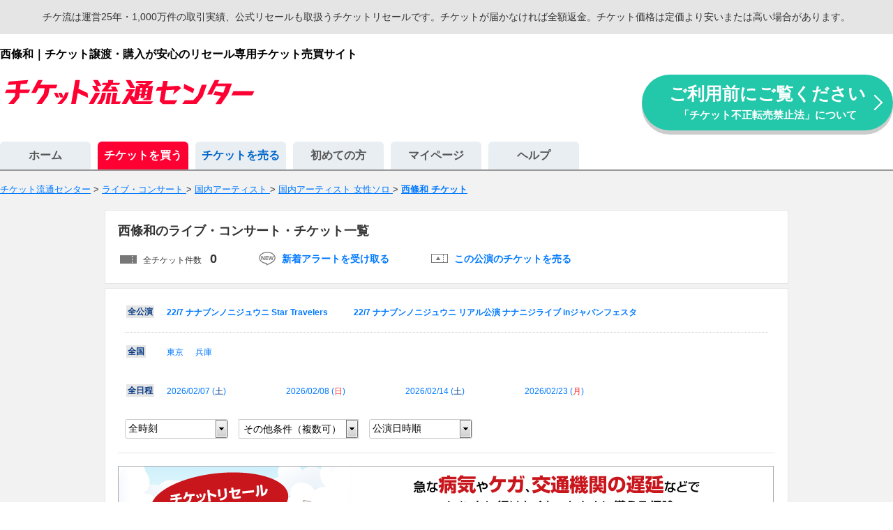

--- FILE ---
content_type: text/html; charset=EUC-JP
request_url: https://www.ticket.co.jp/sys/d/51670.htm
body_size: 12199
content:
<!DOCTYPE html>
<html lang="ja" dir="ltr">
<head>
	<meta charset="EUC-JP">
	<meta http-equiv="X-UA-Compatible" content="IE=edge">
	<title>西條和のライブ・コンサート・チケット一覧│チケット流通センター</title>
	<meta name="description" content="【公演当日まで売買OK】西條和のライブ・コンサートチケットなら運営25年・900万件以上の取引実績、登録無料のチケ流。売りたい買いたいをつなぐ安心安全チケットリセールサイト。紙チケット（郵送）・QRチケット・デジタルチケット(デジチケ、電子チケット)・同行チケット・直前取引などでご利用いただけます。">
	<meta name="viewport" content="width=device-width,initial-scale=1">
		<link rel="stylesheet" href="/csss/common.css?20260113" media="all">
		<link rel="stylesheet" href="/csss/lib/jquery-ui/jquery-ui-custom.min.css?20260113" media="all">
		<link rel="stylesheet" href="/csss/lib/colorbox/colorbox_filter.css?20260113" media="all">
			<script src="/jss/lib/jquery-min.js?20250930"></script>
		<script src="/jss/lib/jquery-ui-custom.min.js?20250930"></script>
		<script src="/jss/lib/jquery.colorbox.js?20250930"></script>
		<script src="/jss/sys/search_tickets.js?20250930"></script>
		<script src="/jss/lib/browserCheck.js?20250930"></script>
		<!--[if lt IE 9]>
	<script src="/jss/lib/rem.min.js?20250930"></script>
	<script src="/jss/lib/jquery-placeholder.js?20250930"></script>
	<![endif]-->
	<link rel="shortcut icon" href="/favicon.ico?202504">
	<link rel="canonical" href="https://www.ticket.co.jp/sys/d/51670.htm">		
	<!-- ogp -->
<meta property="og:locale" content="ja_JP">
<meta property="og:site_name" content="チケット流通センター" >
<meta property="og:title" content="西條和のライブ・コンサート・チケット一覧│チケット流通センター">
<meta property="og:description" content="【公演当日まで売買OK】西條和のライブ・コンサートチケットなら運営25年・900万件以上の取引実績、登録無料のチケ流。売りたい買いたいをつなぐ安心安全チケットリセールサイト。紙チケット（郵送）・QRチケット・デジタルチケット(デジチケ、電子チケット)・同行チケット・直前取引などでご利用いただけます。">
<meta property="og:image" content="https://www.ticket.co.jp/img/og_img.png">
<meta property="og:url" content="https://www.ticket.co.jp/sys/d/51670.htm">
<meta property="og:type" content="article">
<meta property="fb:app_id" content="1447055552218299">
<meta name="twitter:site" content="@tikeryu">
<meta name="twitter:card" content="summary_large_image">
<meta name="twitter:creator" content="@tikeryu">
<meta name="twitter:domain" content="ticket.co.jp">
<!-- //ogp -->

</head>
<body>
<noscript><iframe src="//www.googletagmanager.com/ns.html?id=GTM-NBQC8W"
height="0" width="0" style="display:none;visibility:hidden"></iframe></noscript>
<script>(function(w,d,s,l,i){w[l]=w[l]||[];w[l].push({'gtm.start':
new Date().getTime(),event:'gtm.js'});var f=d.getElementsByTagName(s)[0],
j=d.createElement(s),dl=l!='dataLayer'?'&l='+l:'';j.async=true;j.src=
'//www.googletagmanager.com/gtm.js?id='+i+dl;f.parentNode.insertBefore(j,f);
})(window,document,'script','dataLayer','GTM-NBQC8W');</script>

<div id="wrapper">
<p class="resell_announce">チケ流は運営25年・1,000万件の取引実績、公式リセールも取扱うチケットリセールです。チケットが届かなければ全額返金。チケット価格は定価より安いまたは高い場合があります。</p>


<div id="header">
<p class="ticket-list-header-text">西條和｜チケット譲渡・購入が安心のリセール専用チケット売買サイト</p>
<div class="header ticket-list">
	<div>
		<div class="site-logo">
			<a href="/"><img src="/img_cmn/ticket_logo_360x48.png" width="360" height="48" alt="チケット流通センター" /></a>
		</div>
	</div>
	<div class="header-banner">
		<a href="/caution/" class="header-coution-bnr">ご利用前にご覧ください
			<span>「チケット不正転売禁止法」について</span>
		</a>
	</div>
</div>
<div id="navi_buy">

	<div id="tab" class="mt-36">
		<ul id="nav-one">
			<li><a href="/" id="home">ホーム</a></li>
			<li>
				<a href="/search/" id="buy">チケットを買う</a>
				<div id="genre">
					<table>
						<tr><td><a href="/concert/"><span>ライブ・コンサート</span></a></td></tr>
						<tr><td><a href="/play-theater-stage/"><span>演劇・舞台</span></a></td></tr>
						<tr><td><a href="/sports/"><span>スポーツ</span></a></td></tr>
						<tr><td><a href="/other-event/"><span>イベント・レジャー・その他</span></a></td></tr>
						<tr><td><a href="/leisure/"><span>お出かけ</span></a></td></tr>
					</table>
				</div>
			</li>
			<li><a href="https://www.ticket.co.jp/member/sys/ticketentry.php?com=agree" id="sell">チケットを売る</a></li>
			<li><a href="/beginner/beginner.php" id="beginner">初めての方</a></li>
			<li><a href="https://www.ticket.co.jp/member/sys/" id="mypage">マイページ</a></li>
			<li><a href="/faq/faq.php" id="help">ヘルプ</a></li>
		</ul>

			</div>

</div>
</div>

<div id="contents"  class="bg-gray">

									<ol class="breadcrumbs-list">
<li>
	<a href="/"><span property="name">チケット流通センター</span></a>
</li>
&gt;
<li>
<a href="/concert/">	<span>
	ライブ・コンサート	</span>
</a></li>
&gt;
<li>
<a href="/artist/">	<span>
	国内アーティスト	</span>
</a></li>
&gt;
<li>
<a href="/artist-female/">	<span>
	国内アーティスト 女性ソロ	</span>
</a></li>
&gt;
<li>
<a href="/sys/d/51670.htm">	<span>
	<strong>西條和 チケット</strong>	</span>
</a></li>
</ol>
<script type="application/ld+json">
{
	"@context": "https://schema.org",
	"@type": "BreadcrumbList",
	"itemListElement": [{
		"@type": "ListItem",
		"position": 1,
		"name": "チケット流通センター",
		"item": "https://www.ticket.co.jp"
	}
	,{
		"@type": "ListItem",
		"position": 2,
		"name": "ライブ・コンサート",
		"item": "https://www.ticket.co.jp/concert/"
	}
	,{
		"@type": "ListItem",
		"position": 3,
		"name": "国内アーティスト",
		"item": "https://www.ticket.co.jp/artist/"
	}
	,{
		"@type": "ListItem",
		"position": 4,
		"name": "国内アーティスト 女性ソロ",
		"item": "https://www.ticket.co.jp/artist-female/"
	}
	,{
		"@type": "ListItem",
		"position": 5,
		"name": "西條和 チケット",
		"item": "https://www.ticket.co.jp/sys/d/51670.htm"
	}
	]
}
</script>


<div class="single-column-list-wrap mt-12 mb-24">

		



		
		
									<div class="search-list-header">
						<h1>
					西條和のライブ・コンサート・チケット一覧
				</h1>
				<ul class="search-list-header-inner">
			<li class="all-order-ticket">全チケット件数　<span class="all-order-ticket-value">0</span></li>
						<li class="kouen-ticket-alert-link"><a href="https://www.ticket.co.jp/sys/alert.php?com=form&amp;pd[tag_id]=51670">新着アラートを受け取る</a></li>
						<li class="kouen-ticket-sell-link"><a href="https://www.ticket.co.jp/member/sys/ticketentry.php?com=agree&amp;sell_tag_id=51670">この公演のチケットを売る</a></li>
		</ul>
	</div>
	
		
				
	<div class="list-ticket-wrap">
		<div class="list-ticket-selector mb-18">
						<div class="kouen_selector mb-12 pb-12">
			<p class="current">
				<a href="/sys/d/51670.htm">全公演</a>
			</p>
				<ul id="js-kouen_selector">
<li class=" ">
	<h3><a href="/sys/d/51670.htm?ki=208302">22/7 ナナブンノニジュウニ Star Travelers</a></h3>
</li>
<li class=" ">
	<h3><a href="/sys/d/51670.htm?ki=208301">22/7 ナナブンノニジュウニ リアル公演 ナナニジライブ inジャパンフェスタ</a></h3>
</li>
</ul>
<span id="js-kouen_selector_to_expand" style="display:none;">もっと表示する（2件）</span>
<span id="js-kouen_selector_to_collapse" style="display:none;">閉じる</span>

											</div>

						<div class="pref_selector mb-12 pb-12 clearfix">
				<p class="current">
					<a href="/sys/d/51670.htm">全国</a>
				</p>
				<ul id="js-pref_selector" class="pref-selector">
<li class=" ">
	<h3><a href="/sys/d/51670.htm?pref_id=13">東京</a></h3>
</li>
<li class=" ">
	<h3><a href="/sys/d/51670.htm?pref_id=28">兵庫</a></h3>
</li>
</ul>

			</div>

						<div class="schedule_selector mb-12 pb-12 clearfix">
				<p class="current">
					<a href="/sys/d/51670.htm">全日程</a>
				</p>
				<ul id="js-schedule_selector" class="schedule_selector">
			<li class="schedule_month_divide">2026年 2月</li>
<li class="">
	<a href="/sys/d/51670.htm?st=20260207">2026/02/07
	(<span class="sat ">土</span>)
	</a>
</li>
<li class="">
	<a href="/sys/d/51670.htm?st=20260208">2026/02/08
	(<span class="sun ">日</span>)
	</a>
</li>
<li class="">
	<a href="/sys/d/51670.htm?st=20260214">2026/02/14
	(<span class="sat ">土</span>)
	</a>
</li>
<li class="">
	<a href="/sys/d/51670.htm?st=20260223">2026/02/23
	(<span class="mon holiday">月</span>)
	</a>
</li>
</ul>

			</div>

			<div class="list-ticket-selector-box">
													<select class="js-time_selector" name="st_time">
<option selected value="/sys/d/51670.htm">全時刻</option>
<option 	value="/sys/d/51670.htm?st_time=1300">13:00</option>
<option 	value="/sys/d/51670.htm?st_time=1330">13:30</option>
<option 	value="/sys/d/51670.htm?st_time=1500">15:00</option>
<option 	value="/sys/d/51670.htm?st_time=1630">16:30</option>
</select>

				
								<div class="js-filter_selector_switch">
	<a href="#js-filter_selector" class="inline">
				その他条件（複数可）
			</a>
</div>

<div style="display: none;">
<div id="js-filter_selector">
	<div class="filter-selector-wrap">
		<ul class="filter-selector-list clearfix">
					<li><label><input type="checkbox" name="single" value="1" >1枚購入可</label></li>
					<li><label><input type="checkbox" name="double" value="1" >2枚連番</label></li>
					<li><label><input type="checkbox" name="triple" value="1" >3枚連番</label></li>
					<li><label><input type="checkbox" name="quadruple" value="1" >4枚連番</label></li>
					<li><label><input type="checkbox" name="paper-ticket" value="1" >紙チケット</label></li>
					<li><label><input type="checkbox" name="electronic-ticket" value="1" >電子チケット</label></li>
					<li><label><input type="checkbox" name="exchange-ticket" value="1" >発券番号</label></li>
					<li><label><input type="checkbox" name="trade-by-delivery" value="1" >郵送</label></li>
					<li><label><input type="checkbox" name="trade-by-direct" value="1" >受渡し指定</label></li>
					<li><label><input type="checkbox" name="trade-by-together" value="1" >同行募集</label></li>
					<li><label><input type="checkbox" name="woman-name" value="1" >女性名義</label></li>
					<li><label><input type="checkbox" name="man-name" value="1" >男性名義</label></li>
					<li><label><input type="checkbox" name="no-name" value="1" >名義記載なし</label></li>
					<li><label><input type="checkbox" name="anonymous" value="1" >あんしん配送OK</label></li>
					<li><label><input type="checkbox" name="verified-user" value="1" >本人確認済み</label></li>
					<li><label><input type="checkbox" name="accept-question" value="1" >質問受付OK</label></li>
				</ul>
		<div class="filter-selector-btn-wrap">
			<button id="js-filter_selector_submit" class="btn btn-medium btn-gray" data-base_url="/sys/d/51670.htm">絞り込む</button>
		</div>
	</div>
</div>
</div>



								<select class="js-order_selector" name="order">
<option selected value="/sys/d/51670.htm">公演日時順</option>
<option  value="/sys/d/51670.htm?order=price">安い順</option>
<option  value="/sys/d/51670.htm?order=pricedesc">高い順</option>
<option  value="/sys/d/51670.htm?order=new">新着順</option>
</select>

				

								<div class="orderable-selector">
	<ul>
		<li><span class="fs-small">取引中</span></li>
		<li class=""><a href="/sys/d/51670.htm?withsoldout=1">含む</a></li>
		<li class="current"><a href="/sys/d/51670.htm">除く</a></li>
	</ul>
</div>


								
			</div>
		</div>

	
				<div>
			<a href="/ticketguard/"><img src="/img/ticketguard/pc-bnr-940x136.png" width="940" height="136" alt="チケットガード 急な病気やケガ、交通機関の遅延などでイベントに行けなくなったときに備える保険"></a>
		</div>

				<div class="pager-top no-result pb-6">
			<span class="icon-info-btn"><a href="#js-inline_icon_info" class="inline">アイコンの説明</a></span>

						<div class="orderable-selector">
	<ul>
		<li><span class="fs-small">取引中</span></li>
		<li class=""><a href="/sys/d/51670.htm?withsoldout=1">含む</a></li>
		<li class="current"><a href="/sys/d/51670.htm">除く</a></li>
	</ul>
</div>


					</div>

				<ul class="list-ticket-header">
			<li class="list-ticket-header-name">公演名</li>
			<li class="list-ticket-header-date">公演日時</li>
			<li class="list-ticket-header-place">開催場所</li>
			<li class="list-ticket-header-seat">座席・取引方法</li>
			<li class="list-ticket-header-price">枚数 チケット代金</li>
			<li class="list-ticket-header-order"></li>
		</ul>
												<div class="pd-45 fs-medium lh-16 ta-center bg-gray mb-12">
			<p class="mb-12">チケット掲載受付中です。</p>
			西條和のチケット掲載をお知らせする<a href="https://www.ticket.co.jp/sys/alert.php?com=form&pd[tag_id]=51670">新着アラート</a>を利用する。
			</div>
		
						
				
						</div>

									<p class="bottom-pr-title">西條和&ensp;過去の取り扱いチケット</p>
		<div class="list-ticket-wrap">
			<ul class="list-ticket-header mt-12">
				<li class="list-ticket-header-name">公演名</li>
				<li class="list-ticket-header-date">公演日時</li>
				<li class="list-ticket-header-place">開催場所</li>
				<li class="list-ticket-header-seat">座席・取引方法</li>
				<li class="list-ticket-header-price">枚数</li>
				<li class="list-ticket-header-order"></li>
			</ul>
				 			
<ul class="list-ticket-box  express">
<li class="list-ticket-name">

	<p class="fw-bold">22/7 ナナブンノニジュウニ Summer Live 2024 Magic School Days Act1 Act2</p>

	<span class="tk-ico express"></span>	
</li>
<li class="list-ticket-date">
	<span class="fw-bold">24/07/24(<span class="wed  fw-bold">水</span>)</span><br>
	18時30分
</li>
<li class="list-ticket-place">
	ヒューリックホール東京<br>
	(東京)
</li>
<li class="list-ticket-seat">
	
	最速先行分、列列番～番

											
			<p>ローチケアプリで分配します。事前にアプリをご準備ください。
分配に買い手様の氏名...</p>
	
	<div>
							<span class="tk-ico ticket-type-3">電子チケット</span>
			

										<span class="tk-ico nomeigi">名義記載なし</span>
			<span class="tk-ico nopaint">塗りつぶしなし</span>
						
		</div>
</li>
<li class="list-ticket-price">
			<span class="ticket-sellunit">1</span>枚
	</li>
<li class="list-ticket-order deal">
	<span class="btn-no-order">取引完了</span>
</li>
</ul>

				 			
<ul class="list-ticket-box  express">
<li class="list-ticket-name">

	<p class="fw-bold">22/7 ナナブンノニジュウニ Summer Live 2024 Magic School Days Act1 Act2</p>

	<span class="tk-ico express"></span>	
</li>
<li class="list-ticket-date">
	<span class="fw-bold">24/07/24(<span class="wed  fw-bold">水</span>)</span><br>
	18時30分
</li>
<li class="list-ticket-place">
	ヒューリックホール東京<br>
	(東京)
</li>
<li class="list-ticket-seat">
	
	列～番

											
			<p>ローチケ電子アプリにより、分配致します。
よろしくお願いいたします。</p>
	
	<div>
							<span class="tk-ico ticket-type-3">電子チケット</span>
			

												<span class="tk-ico nopaint">塗りつぶしなし</span>
				
		</div>
</li>
<li class="list-ticket-price">
			<span class="ticket-sellunit">1</span>枚
	</li>
<li class="list-ticket-order deal">
	<span class="btn-no-order">取引完了</span>
</li>
</ul>

				 			
<ul class="list-ticket-box  express">
<li class="list-ticket-name">

	<p class="fw-bold">22/7 ナナブンノニジュウニ Summer Live 2024 Magic School Days Act1 Act2</p>

	<span class="tk-ico express"></span>	
</li>
<li class="list-ticket-date">
	<span class="fw-bold">24/07/23(<span class="tue  fw-bold">火</span>)</span><br>
	19時00分
</li>
<li class="list-ticket-place">
	ヒューリックホール東京<br>
	(東京)
</li>
<li class="list-ticket-seat">
	
	最速先行分、列番～番

											
			<p>ローチケアプリで分配します。事前にアプリをご準備ください。
分配に買い手様の氏名...</p>
	
	<div>
							<span class="tk-ico ticket-type-3">電子チケット</span>
			

										<span class="tk-ico nomeigi">名義記載なし</span>
			<span class="tk-ico nopaint">塗りつぶしなし</span>
						
		</div>
</li>
<li class="list-ticket-price">
			<span class="ticket-sellunit">1</span>枚
	</li>
<li class="list-ticket-order deal">
	<span class="btn-no-order">取引完了</span>
</li>
</ul>

				 			
<ul class="list-ticket-box  express">
<li class="list-ticket-name">

	<p class="fw-bold">Hello Music Festival 2024 in TOKYO</p>

	<span class="tk-ico express"></span>	
</li>
<li class="list-ticket-date">
	<span class="fw-bold">24/02/04(<span class="sun  fw-bold">日</span>)</span><br>
	13時00分
</li>
<li class="list-ticket-place">
	パルテノン多摩 大ホール<br>
	(東京)
</li>
<li class="list-ticket-seat">
	
	イープラス先行 座席未定

											
			<p>公演当日、開演 時間前に最寄駅または会場で手渡しします。
詳しい待ち合わせ時間・...</p>
	
	<div>
					<span class="tk-ico ticket-type-1">紙チケット</span>
		<span class="tk-ico ticket-type-2">受渡し指定</span>
					

						<span class="tk-ico woman">女性名義</span>
			<span class="tk-ico nopaint">塗りつぶしなし</span>
										
		</div>
</li>
<li class="list-ticket-price">
			<span class="ticket-sellunit">2</span>枚連番
		 (バラ売り可)	</li>
<li class="list-ticket-order deal">
	<span class="btn-no-order">取引完了</span>
</li>
</ul>

				 			
<ul class="list-ticket-box  express">
<li class="list-ticket-name">

	<p class="fw-bold">Hello Music Festival 2024 in TOKYO</p>

	<span class="tk-ico express"></span>	
</li>
<li class="list-ticket-date">
	<span class="fw-bold">24/02/04(<span class="sun  fw-bold">日</span>)</span><br>
	13時00分
</li>
<li class="list-ticket-place">
	パルテノン多摩 大ホール<br>
	(東京)
</li>
<li class="list-ticket-seat">
	
	列 ～番

											
			<p>公演当日、開演時間前に最寄駅または会場で手渡しします。
詳しい待ち合わせ時間・場...</p>
	
	<div>
					<span class="tk-ico ticket-type-1">紙チケット</span>
		<span class="tk-ico ticket-type-2">受渡し指定</span>
					

								<span class="tk-ico man">男性名義</span>
			<span class="tk-ico nopaint">塗りつぶしなし</span>
								
		</div>
</li>
<li class="list-ticket-price">
			<span class="ticket-sellunit">1</span>枚
	</li>
<li class="list-ticket-order deal">
	<span class="btn-no-order">取引完了</span>
</li>
</ul>

				 			
<ul class="list-ticket-box  express">
<li class="list-ticket-name">

	<p class="fw-bold">Hello Music Festival 2024 in TOKYO</p>

	<span class="tk-ico express"></span>	
</li>
<li class="list-ticket-date">
	<span class="fw-bold">24/02/04(<span class="sun  fw-bold">日</span>)</span><br>
	13時00分
</li>
<li class="list-ticket-place">
	パルテノン多摩 大ホール<br>
	(東京)
</li>
<li class="list-ticket-seat">
	
	席-番　ピューロランド入場可能です。公演中止の際には送料手数料を差し引いた額を、返金致します。

											
			<p>公演当日、開演 時間前に多摩センター駅または会場で手渡しします。
詳しい待ち合わ...</p>
	
	<div>
					<span class="tk-ico ticket-type-1">紙チケット</span>
		<span class="tk-ico ticket-type-2">受渡し指定</span>
					

												<span class="tk-ico nopaint">塗りつぶしなし</span>
				
		</div>
</li>
<li class="list-ticket-price">
			<span class="ticket-sellunit">2</span>枚連番
		 (バラ売り可)	</li>
<li class="list-ticket-order deal">
	<span class="btn-no-order">取引完了</span>
</li>
</ul>

				 			
<ul class="list-ticket-box  express">
<li class="list-ticket-name">

	<p class="fw-bold">Hello Music Festival 2024 in TOKYO</p>

	<span class="tk-ico express"></span>	
</li>
<li class="list-ticket-date">
	<span class="fw-bold">24/02/04(<span class="sun  fw-bold">日</span>)</span><br>
	13時00分
</li>
<li class="list-ticket-place">
	パルテノン多摩 大ホール<br>
	(東京)
</li>
<li class="list-ticket-seat">
	
	列～番

											
	
	<div>
				<span class="tk-ico ticket-type-1">紙チケット</span>
		<span class="tk-ico ticket-type-5">郵送</span>
						

								<span class="tk-ico man">男性名義</span>
			<span class="tk-ico nopaint">塗りつぶしなし</span>
								
		</div>
</li>
<li class="list-ticket-price">
			<span class="ticket-sellunit">1</span>枚
	</li>
<li class="list-ticket-order deal">
	<span class="btn-no-order">取引完了</span>
</li>
</ul>

				 			
<ul class="list-ticket-box  express">
<li class="list-ticket-name">

	<p class="fw-bold">Hello Music Festival 2024 in TOKYO</p>

	<span class="tk-ico express"></span>	
</li>
<li class="list-ticket-date">
	<span class="fw-bold">24/02/04(<span class="sun  fw-bold">日</span>)</span><br>
	18時00分
</li>
<li class="list-ticket-place">
	パルテノン多摩 大ホール<br>
	(東京)
</li>
<li class="list-ticket-seat">
	
	列～番　イープラス最速先行(ピューロランド入場料込み)公演中止の際のみ、送料手数料を差し引いた全額を返金致します。

											
	
	<div>
				<span class="tk-ico ticket-type-1">紙チケット</span>
		<span class="tk-ico ticket-type-5">郵送</span>
						

						<span class="tk-ico woman">女性名義</span>
			<span class="tk-ico nopaint">塗りつぶしなし</span>
										
		</div>
</li>
<li class="list-ticket-price">
			<span class="ticket-sellunit">1</span>枚
	</li>
<li class="list-ticket-order deal">
	<span class="btn-no-order">取引完了</span>
</li>
</ul>

				 			
<ul class="list-ticket-box  express">
<li class="list-ticket-name">

	<p class="fw-bold">Hello Music Festival 2024 in TOKYO</p>

	<span class="tk-ico express"></span>	
</li>
<li class="list-ticket-date">
	<span class="fw-bold">24/02/04(<span class="sun  fw-bold">日</span>)</span><br>
	13時00分
</li>
<li class="list-ticket-place">
	パルテノン多摩 大ホール<br>
	(東京)
</li>
<li class="list-ticket-seat">
	
	列～のうち連番

											
	
	<div>
				<span class="tk-ico ticket-type-1">紙チケット</span>
		<span class="tk-ico ticket-type-5">郵送</span>
						

						<span class="tk-ico woman">女性名義</span>
			<span class="tk-ico nopaint">塗りつぶしなし</span>
										
		</div>
</li>
<li class="list-ticket-price">
			<span class="ticket-sellunit">1</span>枚
	</li>
<li class="list-ticket-order deal">
	<span class="btn-no-order">取引完了</span>
</li>
</ul>

				 			
<ul class="list-ticket-box  express">
<li class="list-ticket-name">

	<p class="fw-bold">Hello Music Festival 2024 in TOKYO</p>

	<span class="tk-ico express"></span>	
</li>
<li class="list-ticket-date">
	<span class="fw-bold">24/02/04(<span class="sun  fw-bold">日</span>)</span><br>
	13時00分
</li>
<li class="list-ticket-place">
	パルテノン多摩 大ホール<br>
	(東京)
</li>
<li class="list-ticket-seat">
	
	列～番連番バラ売り可能

											
	
	<div>
				<span class="tk-ico ticket-type-1">紙チケット</span>
		<span class="tk-ico ticket-type-5">郵送</span>
						

								<span class="tk-ico man">男性名義</span>
			<span class="tk-ico nopaint">塗りつぶしなし</span>
								
		</div>
</li>
<li class="list-ticket-price">
			<span class="ticket-sellunit">2</span>枚連番
		 (バラ売り可)	</li>
<li class="list-ticket-order deal">
	<span class="btn-no-order">取引完了</span>
</li>
</ul>

				 			
<ul class="list-ticket-box  express">
<li class="list-ticket-name">

	<p class="fw-bold">Hello Music Festival 2024 in TOKYO</p>

	<span class="tk-ico express"></span>	
</li>
<li class="list-ticket-date">
	<span class="fw-bold">24/02/04(<span class="sun  fw-bold">日</span>)</span><br>
	13時00分
</li>
<li class="list-ticket-place">
	パルテノン多摩 大ホール<br>
	(東京)
</li>
<li class="list-ticket-seat">
			イープラス最速先行
	
	座席未定　サンリオピューロランドチケット代込み　公演中止の場合には、送料・仲介手数料を差し引いた金額で返金します。

									
	
	<div>
				<span class="tk-ico ticket-type-1">紙チケット</span>
		<span class="tk-ico ticket-type-5">郵送</span>
						

												<span class="tk-ico nopaint">塗りつぶしなし</span>
				
		</div>
</li>
<li class="list-ticket-price">
			<span class="ticket-sellunit">1</span>枚
	</li>
<li class="list-ticket-order deal">
	<span class="btn-no-order">取引完了</span>
</li>
</ul>

				 			
<ul class="list-ticket-box  express">
<li class="list-ticket-name">

	<p class="fw-bold">Hello Music Festival 2024 in TOKYO</p>

	<span class="tk-ico express"></span>	
</li>
<li class="list-ticket-date">
	<span class="fw-bold">24/02/04(<span class="sun  fw-bold">日</span>)</span><br>
	13時00分
</li>
<li class="list-ticket-place">
	パルテノン多摩 大ホール<br>
	(東京)
</li>
<li class="list-ticket-seat">
	
	列-番公演中止の際には、送料・仲介手数料を差し引いた金額を返金します。

									
	
	<div>
				<span class="tk-ico ticket-type-1">紙チケット</span>
		<span class="tk-ico ticket-type-5">郵送</span>
						

												<span class="tk-ico nopaint">塗りつぶしなし</span>
				
		</div>
</li>
<li class="list-ticket-price">
			<span class="ticket-sellunit">2</span>枚連番
		 (バラ売り可)	</li>
<li class="list-ticket-order deal">
	<span class="btn-no-order">取引完了</span>
</li>
</ul>

				 			
<ul class="list-ticket-box  express">
<li class="list-ticket-name">

	<p class="fw-bold">Hello Music Festival 2024 in TOKYO</p>

	<span class="tk-ico express"></span>	
</li>
<li class="list-ticket-date">
	<span class="fw-bold">24/02/03(<span class="sat  fw-bold">土</span>)</span><br>
	18時00分
</li>
<li class="list-ticket-place">
	パルテノン多摩 大ホール<br>
	(東京)
</li>
<li class="list-ticket-seat">
	
	列 番代公演中止の場合のみ手数料を引いた額を返金可能です。公演中止以外（体調不良、入場エラー等）のいかなる理由でも返金は致しかねます。

											
	
	<div>
				<span class="tk-ico ticket-type-1">紙チケット</span>
		<span class="tk-ico ticket-type-5">郵送</span>
						

						<span class="tk-ico woman">女性名義</span>
			<span class="tk-ico nopaint">塗りつぶしなし</span>
										
		</div>
</li>
<li class="list-ticket-price">
			<span class="ticket-sellunit">2</span>枚連番
		 (<span>バラ売り不可</span>)	</li>
<li class="list-ticket-order deal">
	<span class="btn-no-order">取引完了</span>
</li>
</ul>

				 			
<ul class="list-ticket-box  express">
<li class="list-ticket-name">

	<p class="fw-bold">22/7 ナナブンノニジュウニ ANNIVERSARY LIVE 2023</p>

	<span class="tk-ico express"></span>	
</li>
<li class="list-ticket-date">
	<span class="fw-bold">23/11/07(<span class="tue  fw-bold">火</span>)</span><br>
	19時00分
</li>
<li class="list-ticket-place">
	EX シアター六本木<br>
	(東京)
</li>
<li class="list-ticket-seat">
	
	スタンド列～番

											
			<p>ローチケアプリにて分配します。事前にアプリをご準備ください。分配に買い手様の氏名、...</p>
	
	<div>
							<span class="tk-ico ticket-type-3">電子チケット</span>
			

												<span class="tk-ico nopaint">塗りつぶしなし</span>
				
		</div>
</li>
<li class="list-ticket-price">
			<span class="ticket-sellunit">1</span>枚
	</li>
<li class="list-ticket-order deal">
	<span class="btn-no-order">取引完了</span>
</li>
</ul>

				 			
<ul class="list-ticket-box  express">
<li class="list-ticket-name">

	<p class="fw-bold">22/7 ナナブンノニジュウニ ANNIVERSARY LIVE 2023</p>

	<span class="tk-ico express"></span>	
</li>
<li class="list-ticket-date">
	<span class="fw-bold">23/11/07(<span class="tue  fw-bold">火</span>)</span><br>
	19時00分
</li>
<li class="list-ticket-place">
	EX シアター六本木<br>
	(東京)
</li>
<li class="list-ticket-seat">
			ファンクラブ先行
	
	座席未定(指定席)

									
			<p>ローチケ電子チケットのため、分配には氏名と電話番号が必要となりますので、ご連絡お願...</p>
	
	<div>
							<span class="tk-ico ticket-type-3">電子チケット</span>
			

												<span class="tk-ico nopaint">塗りつぶしなし</span>
				
		</div>
</li>
<li class="list-ticket-price">
			<span class="ticket-sellunit">1</span>枚
	</li>
<li class="list-ticket-order deal">
	<span class="btn-no-order">取引完了</span>
</li>
</ul>

				 			
<ul class="list-ticket-box  express">
<li class="list-ticket-name">

	<p class="fw-bold">22/7 ナナブンノニジュウニ ANNIVERSARY LIVE 2022</p>

	<span class="tk-ico express"></span>	
</li>
<li class="list-ticket-date">
	<span class="fw-bold">22/10/23(<span class="sun  fw-bold">日</span>)</span><br>
	18時00分
</li>
<li class="list-ticket-place">
	東京国際フォーラム　ホールA<br>
	(東京)
</li>
<li class="list-ticket-seat">
	
	扉階列番

											
			<p>公演開始から週間以内にチケット購入者が最も便利な場所で取引。</p>
	
	<div>
					<span class="tk-ico ticket-type-1">紙チケット</span>
		<span class="tk-ico ticket-type-2">受渡し指定</span>
					

								<span class="tk-ico man">男性名義</span>
			<span class="tk-ico nopaint">塗りつぶしなし</span>
								
		</div>
</li>
<li class="list-ticket-price">
			<span class="ticket-sellunit">1</span>枚
	</li>
<li class="list-ticket-order deal">
	<span class="btn-no-order">取引完了</span>
</li>
</ul>

				 			
<ul class="list-ticket-box  express">
<li class="list-ticket-name">

	<p class="fw-bold">22/7 ナナブンノニジュウニ ANNIVERSARY LIVE 2022</p>

	<span class="tk-ico express"></span>	
</li>
<li class="list-ticket-date">
	<span class="fw-bold">22/10/23(<span class="sun  fw-bold">日</span>)</span><br>
	18時00分
</li>
<li class="list-ticket-place">
	東京国際フォーラム　ホールA<br>
	(東京)
</li>
<li class="list-ticket-seat">
			FC先行
	
	未発券のため座席未定

									
	
	<div>
				<span class="tk-ico ticket-type-1">紙チケット</span>
		<span class="tk-ico ticket-type-5">郵送</span>
						

								<span class="tk-ico man">男性名義</span>
			<span class="tk-ico nopaint">塗りつぶしなし</span>
								
		</div>
</li>
<li class="list-ticket-price">
			<span class="ticket-sellunit">1</span>枚
	</li>
<li class="list-ticket-order deal">
	<span class="btn-no-order">取引完了</span>
</li>
</ul>

				 			
<ul class="list-ticket-box  express">
<li class="list-ticket-name">

	<p class="fw-bold">22/7 ナナブンノニジュウニ ANNIVERSARY LIVE 2022</p>

	<span class="tk-ico express"></span>	
</li>
<li class="list-ticket-date">
	<span class="fw-bold">22/10/23(<span class="sun  fw-bold">日</span>)</span><br>
	18時00分
</li>
<li class="list-ticket-place">
	東京国際フォーラム　ホールA<br>
	(東京)
</li>
<li class="list-ticket-seat">
			FC先行
	
	未発券のため座席未定

									
	
	<div>
				<span class="tk-ico ticket-type-1">紙チケット</span>
		<span class="tk-ico ticket-type-5">郵送</span>
						

								<span class="tk-ico man">男性名義</span>
			<span class="tk-ico nopaint">塗りつぶしなし</span>
								
		</div>
</li>
<li class="list-ticket-price">
			<span class="ticket-sellunit">2</span>枚連番
		 (バラ売り可)	</li>
<li class="list-ticket-order deal">
	<span class="btn-no-order">取引完了</span>
</li>
</ul>

				 			
<ul class="list-ticket-box  express">
<li class="list-ticket-name">

	<p class="fw-bold">22/7 ナナブンノニジュウニ ANNIVERSARY LIVE 2022</p>

	<span class="tk-ico express"></span>	
</li>
<li class="list-ticket-date">
	<span class="fw-bold">22/10/23(<span class="sun  fw-bold">日</span>)</span><br>
	18時00分
</li>
<li class="list-ticket-place">
	東京国際フォーラム　ホールA<br>
	(東京)
</li>
<li class="list-ticket-seat">
			ファンクラブ1次先行
	
	座席未定

									
	
	<div>
				<span class="tk-ico ticket-type-1">紙チケット</span>
		<span class="tk-ico ticket-type-5">郵送</span>
						

												<span class="tk-ico nopaint">塗りつぶしなし</span>
				
		</div>
</li>
<li class="list-ticket-price">
			<span class="ticket-sellunit">1</span>枚
	</li>
<li class="list-ticket-order deal">
	<span class="btn-no-order">取引完了</span>
</li>
</ul>

				 			
<ul class="list-ticket-box  express">
<li class="list-ticket-name">

	<p class="fw-bold">22/7 ナナブンノニジュウニ ANNIVERSARY LIVE 2022</p>

	<span class="tk-ico express"></span>	
</li>
<li class="list-ticket-date">
	<span class="fw-bold">22/10/23(<span class="sun  fw-bold">日</span>)</span><br>
	18時00分
</li>
<li class="list-ticket-place">
	東京国際フォーラム　ホールA<br>
	(東京)
</li>
<li class="list-ticket-seat">
			ファンクラブ1次先行
	
	座席未定

									
	
	<div>
				<span class="tk-ico ticket-type-1">紙チケット</span>
		<span class="tk-ico ticket-type-5">郵送</span>
						

												<span class="tk-ico nopaint">塗りつぶしなし</span>
				
		</div>
</li>
<li class="list-ticket-price">
			<span class="ticket-sellunit">1</span>枚
	</li>
<li class="list-ticket-order deal">
	<span class="btn-no-order">取引完了</span>
</li>
</ul>

				 			
<ul class="list-ticket-box  express">
<li class="list-ticket-name">

	<p class="fw-bold">22/7 ナナブンノニジュウニ ANNIVERSARY LIVE 2022</p>

	<span class="tk-ico express"></span>	
</li>
<li class="list-ticket-date">
	<span class="fw-bold">22/10/22(<span class="sat  fw-bold">土</span>)</span><br>
	18時00分
</li>
<li class="list-ticket-place">
	東京国際フォーラム　ホールA<br>
	(東京)
</li>
<li class="list-ticket-seat">
			FC先行
	
	未発券のため座席未定

									
			<p>公演当日、開演 時間前に最寄駅または会場付近にて待ち合わせし、同時入場していただき...</p>
	
	<div>
						<span class="tk-ico ticket-type-1">紙チケット</span>
		<span class="tk-ico ticket-type-6">同行募集</span>
				

								<span class="tk-ico man">男性名義</span>
			<span class="tk-ico nopaint">塗りつぶしなし</span>
								
		</div>
</li>
<li class="list-ticket-price">
			<span class="ticket-sellunit">1</span>枚
	</li>
<li class="list-ticket-order deal">
	<span class="btn-no-order">取引完了</span>
</li>
</ul>

				 			
<ul class="list-ticket-box  ">
<li class="list-ticket-name">

	<p class="fw-bold">22/7 ナナブンノニジュウニ ANNIVERSARY LIVE 2022</p>

		
</li>
<li class="list-ticket-date">
	<span class="fw-bold">22/10/22(<span class="sat  fw-bold">土</span>)</span><br>
	18時00分
</li>
<li class="list-ticket-place">
	東京国際フォーラム　ホールA<br>
	(東京)
</li>
<li class="list-ticket-seat">
			FC先行
	
	未発券のため座席未定

									
	
	<div>
				<span class="tk-ico ticket-type-1">紙チケット</span>
		<span class="tk-ico ticket-type-5">郵送</span>
						

												<span class="tk-ico nopaint">塗りつぶしなし</span>
				
		</div>
</li>
<li class="list-ticket-price">
			<span class="ticket-sellunit">2</span>枚連番
		 (<span>バラ売り不可</span>)	</li>
<li class="list-ticket-order deal">
	<span class="btn-no-order">取引完了</span>
</li>
</ul>

				 			
<ul class="list-ticket-box  express">
<li class="list-ticket-name">

	<p class="fw-bold">22/7 ナナブンノニジュウニ ANNIVERSARY LIVE 2022</p>

	<span class="tk-ico express"></span>	
</li>
<li class="list-ticket-date">
	<span class="fw-bold">22/10/22(<span class="sat  fw-bold">土</span>)</span><br>
	18時00分
</li>
<li class="list-ticket-place">
	東京国際フォーラム　ホールA<br>
	(東京)
</li>
<li class="list-ticket-seat">
			ファンクラブ1次先行
	
	座席未定

									
	
	<div>
				<span class="tk-ico ticket-type-1">紙チケット</span>
		<span class="tk-ico ticket-type-5">郵送</span>
						

												<span class="tk-ico nopaint">塗りつぶしなし</span>
				
		</div>
</li>
<li class="list-ticket-price">
			<span class="ticket-sellunit">1</span>枚
	</li>
<li class="list-ticket-order deal">
	<span class="btn-no-order">取引完了</span>
</li>
</ul>

				 			
<ul class="list-ticket-box  express">
<li class="list-ticket-name">

	<p class="fw-bold">22/7 ナナブンノニジュウニ ANNIVERSARY LIVE 2022</p>

	<span class="tk-ico express"></span>	
</li>
<li class="list-ticket-date">
	<span class="fw-bold">22/10/22(<span class="sat  fw-bold">土</span>)</span><br>
	18時00分
</li>
<li class="list-ticket-place">
	東京国際フォーラム　ホールA<br>
	(東京)
</li>
<li class="list-ticket-seat">
			ファンクラブ1次先行
	
	座席未定

									
	
	<div>
				<span class="tk-ico ticket-type-1">紙チケット</span>
		<span class="tk-ico ticket-type-5">郵送</span>
						

												<span class="tk-ico nopaint">塗りつぶしなし</span>
				
		</div>
</li>
<li class="list-ticket-price">
			<span class="ticket-sellunit">1</span>枚
	</li>
<li class="list-ticket-order deal">
	<span class="btn-no-order">取引完了</span>
</li>
</ul>

				 			
<ul class="list-ticket-box  express">
<li class="list-ticket-name">

	<p class="fw-bold">22/7 ナナブンノニジュウニ ANNIVERSARY LIVE 2022</p>

	<span class="tk-ico express"></span>	
</li>
<li class="list-ticket-date">
	<span class="fw-bold">22/10/22(<span class="sat  fw-bold">土</span>)</span><br>
	18時00分
</li>
<li class="list-ticket-place">
	東京国際フォーラム　ホールA<br>
	(東京)
</li>
<li class="list-ticket-seat">
			ファンクラブ1次先行
	
	座席未定

									
	
	<div>
				<span class="tk-ico ticket-type-1">紙チケット</span>
		<span class="tk-ico ticket-type-5">郵送</span>
						

												<span class="tk-ico nopaint">塗りつぶしなし</span>
				
		</div>
</li>
<li class="list-ticket-price">
			<span class="ticket-sellunit">1</span>枚
	</li>
<li class="list-ticket-order deal">
	<span class="btn-no-order">取引完了</span>
</li>
</ul>

				 			
<ul class="list-ticket-box  express">
<li class="list-ticket-name">

	<p class="fw-bold">22/7 ナナブンノニジュウニ ナナニジ夏祭り 2022</p>

	<span class="tk-ico express"></span>	
</li>
<li class="list-ticket-date">
	<span class="fw-bold">22/08/11(<span class="thu holiday fw-bold">木</span>)</span><br>
	18時00分
</li>
<li class="list-ticket-place">
	KT Zepp Yokohama<br>
	(神奈川)
</li>
<li class="list-ticket-seat">
	
	階 列 番

											
	
	<div>
				<span class="tk-ico ticket-type-1">紙チケット</span>
		<span class="tk-ico ticket-type-5">郵送</span>
						

								<span class="tk-ico man">男性名義</span>
			<span class="tk-ico nopaint">塗りつぶしなし</span>
								<span class="tk-ico anshin">あんしん配送OK</span>
		</div>
</li>
<li class="list-ticket-price">
			<span class="ticket-sellunit">1</span>枚
	</li>
<li class="list-ticket-order deal">
	<span class="btn-no-order">取引完了</span>
</li>
</ul>

				 			
<ul class="list-ticket-box  express">
<li class="list-ticket-name">

	<p class="fw-bold">22/7 ナナブンノニジュウニ ナナニジ夏祭り 2022</p>

	<span class="tk-ico express"></span>	
</li>
<li class="list-ticket-date">
	<span class="fw-bold">22/08/11(<span class="thu holiday fw-bold">木</span>)</span><br>
	13時00分
</li>
<li class="list-ticket-place">
	KT Zepp Yokohama<br>
	(神奈川)
</li>
<li class="list-ticket-seat">
	
	階列～

											
	
	<div>
				<span class="tk-ico ticket-type-1">紙チケット</span>
		<span class="tk-ico ticket-type-5">郵送</span>
						

												<span class="tk-ico nopaint">塗りつぶしなし</span>
				<span class="tk-ico anshin">あんしん配送OK</span>
		</div>
</li>
<li class="list-ticket-price">
			<span class="ticket-sellunit">1</span>枚
	</li>
<li class="list-ticket-order deal">
	<span class="btn-no-order">取引完了</span>
</li>
</ul>

				 			
<ul class="list-ticket-box  express">
<li class="list-ticket-name">

	<p class="fw-bold">22/7 ナナブンノニジュウニ ナナニジ夏祭り 2022</p>

	<span class="tk-ico express"></span>	
</li>
<li class="list-ticket-date">
	<span class="fw-bold">22/08/11(<span class="thu holiday fw-bold">木</span>)</span><br>
	18時00分
</li>
<li class="list-ticket-place">
	KT Zepp Yokohama<br>
	(神奈川)
</li>
<li class="list-ticket-seat">
			ファンクラブ先行
	
	座席未定

									
	
	<div>
				<span class="tk-ico ticket-type-1">紙チケット</span>
		<span class="tk-ico ticket-type-5">郵送</span>
						

										<span class="tk-ico nomeigi">名義記載なし</span>
			<span class="tk-ico nopaint">塗りつぶしなし</span>
						
		</div>
</li>
<li class="list-ticket-price">
			<span class="ticket-sellunit">1</span>枚
	</li>
<li class="list-ticket-order deal">
	<span class="btn-no-order">取引完了</span>
</li>
</ul>

				 			
<ul class="list-ticket-box  express">
<li class="list-ticket-name">

	<p class="fw-bold">22/7 ナナブンノニジュウニ ナナニジ夏祭り 2022</p>

	<span class="tk-ico express"></span>	
</li>
<li class="list-ticket-date">
	<span class="fw-bold">22/08/11(<span class="thu holiday fw-bold">木</span>)</span><br>
	13時00分
</li>
<li class="list-ticket-place">
	KT Zepp Yokohama<br>
	(神奈川)
</li>
<li class="list-ticket-seat">
			ファンクラブ先行
	
	座席未定

									
	
	<div>
				<span class="tk-ico ticket-type-1">紙チケット</span>
		<span class="tk-ico ticket-type-5">郵送</span>
						

										<span class="tk-ico nomeigi">名義記載なし</span>
			<span class="tk-ico nopaint">塗りつぶしなし</span>
						
		</div>
</li>
<li class="list-ticket-price">
			<span class="ticket-sellunit">1</span>枚
	</li>
<li class="list-ticket-order deal">
	<span class="btn-no-order">取引完了</span>
</li>
</ul>

				 			
<ul class="list-ticket-box  express">
<li class="list-ticket-name">

	<p class="fw-bold">22/7 ナナブンノニジュウニ ナナニジ夏祭り 2022</p>

	<span class="tk-ico express"></span>	
</li>
<li class="list-ticket-date">
	<span class="fw-bold">22/08/07(<span class="sun  fw-bold">日</span>)</span><br>
	17時30分
</li>
<li class="list-ticket-place">
	Zepp Nagoya<br>
	(愛知)
</li>
<li class="list-ticket-seat">
	
	階列～番

											
	
	<div>
				<span class="tk-ico ticket-type-1">紙チケット</span>
		<span class="tk-ico ticket-type-5">郵送</span>
						

								<span class="tk-ico man">男性名義</span>
			<span class="tk-ico nopaint">塗りつぶしなし</span>
								<span class="tk-ico anshin">あんしん配送OK</span>
		</div>
</li>
<li class="list-ticket-price">
			<span class="ticket-sellunit">1</span>枚
	</li>
<li class="list-ticket-order deal">
	<span class="btn-no-order">取引完了</span>
</li>
</ul>

				 			
<ul class="list-ticket-box  express">
<li class="list-ticket-name">

	<p class="fw-bold">22/7 ナナブンノニジュウニ ナナニジ夏祭り 2022</p>

	<span class="tk-ico express"></span>	
</li>
<li class="list-ticket-date">
	<span class="fw-bold">22/07/24(<span class="sun  fw-bold">日</span>)</span><br>
	13時00分
</li>
<li class="list-ticket-place">
	Zepp Sapporo<br>
	(北海道)
</li>
<li class="list-ticket-seat">
	
	階列～  ～番

											
			<p>公演当日、開演時間前に最寄駅または会場で手渡しします。
詳しい待ち合わせ時間・場...</p>
	
	<div>
					<span class="tk-ico ticket-type-1">紙チケット</span>
		<span class="tk-ico ticket-type-2">受渡し指定</span>
					

								<span class="tk-ico man">男性名義</span>
			<span class="tk-ico nopaint">塗りつぶしなし</span>
								
		</div>
</li>
<li class="list-ticket-price">
			<span class="ticket-sellunit">2</span>枚連番
		 (バラ売り可)	</li>
<li class="list-ticket-order deal">
	<span class="btn-no-order">取引完了</span>
</li>
</ul>

				 			
<ul class="list-ticket-box  express">
<li class="list-ticket-name">

	<p class="fw-bold">22/7 ナナブンノニジュウニ ナナニジ夏祭り 2022</p>

	<span class="tk-ico express"></span>	
</li>
<li class="list-ticket-date">
	<span class="fw-bold">22/07/15(<span class="fri  fw-bold">金</span>)</span><br>
	18時30分
</li>
<li class="list-ticket-place">
	KT zepp yokohama<br>
	(神奈川)
</li>
<li class="list-ticket-seat">
	
	階列 ～番

											
	
	<div>
				<span class="tk-ico ticket-type-1">紙チケット</span>
		<span class="tk-ico ticket-type-5">郵送</span>
						

						<span class="tk-ico woman">女性名義</span>
			<span class="tk-ico nopaint">塗りつぶしなし</span>
										<span class="tk-ico anshin">あんしん配送OK</span>
		</div>
</li>
<li class="list-ticket-price">
			<span class="ticket-sellunit">1</span>枚
	</li>
<li class="list-ticket-order deal">
	<span class="btn-no-order">取引完了</span>
</li>
</ul>

				 			
<ul class="list-ticket-box  express">
<li class="list-ticket-name">

	<p class="fw-bold">22/7 ナナブンノニジュウニ ナナニジ夏祭り 2022</p>

	<span class="tk-ico express"></span>	
</li>
<li class="list-ticket-date">
	<span class="fw-bold">22/07/15(<span class="fri  fw-bold">金</span>)</span><br>
	18時30分
</li>
<li class="list-ticket-place">
	KT Zepp Yokohama<br>
	(神奈川)
</li>
<li class="list-ticket-seat">
			FC先行
	
	発券前になりますので座席は未定になります。

									
	
	<div>
				<span class="tk-ico ticket-type-1">紙チケット</span>
		<span class="tk-ico ticket-type-5">郵送</span>
						

								<span class="tk-ico man">男性名義</span>
			<span class="tk-ico nopaint">塗りつぶしなし</span>
								
		</div>
</li>
<li class="list-ticket-price">
			<span class="ticket-sellunit">1</span>枚
	</li>
<li class="list-ticket-order deal">
	<span class="btn-no-order">取引完了</span>
</li>
</ul>

				 			
<ul class="list-ticket-box  express">
<li class="list-ticket-name">

	<p class="fw-bold">22/7 ナナブンノニジュウニ ナナニジ夏祭り 2022</p>

	<span class="tk-ico express"></span>	
</li>
<li class="list-ticket-date">
	<span class="fw-bold">22/07/15(<span class="fri  fw-bold">金</span>)</span><br>
	18時30分
</li>
<li class="list-ticket-place">
	KT Zepp Yokohama<br>
	(神奈川)
</li>
<li class="list-ticket-seat">
	
	階 列 ～番

									
	
	<div>
				<span class="tk-ico ticket-type-1">紙チケット</span>
		<span class="tk-ico ticket-type-5">郵送</span>
						

								<span class="tk-ico man">男性名義</span>
			<span class="tk-ico nopaint">塗りつぶしなし</span>
								
		</div>
</li>
<li class="list-ticket-price">
			<span class="ticket-sellunit">1</span>枚
	</li>
<li class="list-ticket-order deal">
	<span class="btn-no-order">取引完了</span>
</li>
</ul>

				 			
<ul class="list-ticket-box  express">
<li class="list-ticket-name">

	<p class="fw-bold">22/7 ナナブンノニジュウニ ナナニジ夏祭り 2022</p>

	<span class="tk-ico express"></span>	
</li>
<li class="list-ticket-date">
	<span class="fw-bold">22/07/15(<span class="fri  fw-bold">金</span>)</span><br>
	18時30分
</li>
<li class="list-ticket-place">
	ＫＴ　Ｚｅｐｐ　Ｙｏｋｏｈａｍａ<br>
	(神奈川)
</li>
<li class="list-ticket-seat">
			ファンクラブ先行
	
	座席未定

									
	
	<div>
				<span class="tk-ico ticket-type-1">紙チケット</span>
		<span class="tk-ico ticket-type-5">郵送</span>
						

												<span class="tk-ico nopaint">塗りつぶしなし</span>
				
		</div>
</li>
<li class="list-ticket-price">
			<span class="ticket-sellunit">1</span>枚
	</li>
<li class="list-ticket-order deal">
	<span class="btn-no-order">取引完了</span>
</li>
</ul>

				 			
<ul class="list-ticket-box  express">
<li class="list-ticket-name">

	<p class="fw-bold">22/7 ナナブンノニジュウニ LIVE TOUR 2022</p>

	<span class="tk-ico express"></span>	
</li>
<li class="list-ticket-date">
	<span class="fw-bold">22/04/20(<span class="wed  fw-bold">水</span>)</span><br>
	18時30分
</li>
<li class="list-ticket-place">
	Zepp DiverCity 東京<br>
	(東京)
</li>
<li class="list-ticket-seat">
	
	階列番台

											
	
	<div>
				<span class="tk-ico ticket-type-1">紙チケット</span>
		<span class="tk-ico ticket-type-5">郵送</span>
						

								<span class="tk-ico man">男性名義</span>
			<span class="tk-ico nopaint">塗りつぶしなし</span>
								
		</div>
</li>
<li class="list-ticket-price">
			<span class="ticket-sellunit">1</span>枚
	</li>
<li class="list-ticket-order deal">
	<span class="btn-no-order">取引完了</span>
</li>
</ul>

				 			
<ul class="list-ticket-box  express">
<li class="list-ticket-name">

	<p class="fw-bold">22/7 ナナブンノニジュウニ LIVE TOUR 2022</p>

	<span class="tk-ico express"></span>	
</li>
<li class="list-ticket-date">
	<span class="fw-bold">22/04/20(<span class="wed  fw-bold">水</span>)</span><br>
	18時30分
</li>
<li class="list-ticket-place">
	Zepp DiverCity 東京<br>
	(東京)
</li>
<li class="list-ticket-seat">
	
	階列～番（センターブロック）

											
	
	<div>
				<span class="tk-ico ticket-type-1">紙チケット</span>
		<span class="tk-ico ticket-type-5">郵送</span>
						

								<span class="tk-ico man">男性名義</span>
			<span class="tk-ico nopaint">塗りつぶしなし</span>
								
		</div>
</li>
<li class="list-ticket-price">
			<span class="ticket-sellunit">1</span>枚
	</li>
<li class="list-ticket-order deal">
	<span class="btn-no-order">取引完了</span>
</li>
</ul>

				 			
<ul class="list-ticket-box  express">
<li class="list-ticket-name">

	<p class="fw-bold">22/7 ナナブンノニジュウニ LIVE TOUR 2022</p>

	<span class="tk-ico express"></span>	
</li>
<li class="list-ticket-date">
	<span class="fw-bold">22/03/27(<span class="sun  fw-bold">日</span>)</span><br>
	13時00分
</li>
<li class="list-ticket-place">
	Zepp DiverCity 東京<br>
	(東京)
</li>
<li class="list-ticket-seat">
	
	階列～番

											
	
	<div>
				<span class="tk-ico ticket-type-1">紙チケット</span>
		<span class="tk-ico ticket-type-5">郵送</span>
						

								<span class="tk-ico man">男性名義</span>
			<span class="tk-ico nopaint">塗りつぶしなし</span>
								
		</div>
</li>
<li class="list-ticket-price">
			<span class="ticket-sellunit">2</span>枚連番
		 (バラ売り可)	</li>
<li class="list-ticket-order deal">
	<span class="btn-no-order">取引完了</span>
</li>
</ul>

				 			
<ul class="list-ticket-box  express">
<li class="list-ticket-name">

	<p class="fw-bold">22/7 ナナブンノニジュウニ LIVE TOUR 2022</p>

	<span class="tk-ico express"></span>	
</li>
<li class="list-ticket-date">
	<span class="fw-bold">22/03/27(<span class="sun  fw-bold">日</span>)</span><br>
	18時00分
</li>
<li class="list-ticket-place">
	Zepp DiverCity 東京<br>
	(東京)
</li>
<li class="list-ticket-seat">
	
	階列～番

											
	
	<div>
				<span class="tk-ico ticket-type-1">紙チケット</span>
		<span class="tk-ico ticket-type-5">郵送</span>
						

								<span class="tk-ico man">男性名義</span>
			<span class="tk-ico nopaint">塗りつぶしなし</span>
								<span class="tk-ico anshin">あんしん配送OK</span>
		</div>
</li>
<li class="list-ticket-price">
			<span class="ticket-sellunit">1</span>枚
	</li>
<li class="list-ticket-order deal">
	<span class="btn-no-order">取引完了</span>
</li>
</ul>

				 			
<ul class="list-ticket-box  express">
<li class="list-ticket-name">

	<p class="fw-bold">22/7 ナナブンノニジュウニ LIVE TOUR 2022</p>

	<span class="tk-ico express"></span>	
</li>
<li class="list-ticket-date">
	<span class="fw-bold">22/03/27(<span class="sun  fw-bold">日</span>)</span><br>
	18時00分
</li>
<li class="list-ticket-place">
	Zepp DiverCity 東京<br>
	(東京)
</li>
<li class="list-ticket-seat">
	
	階列～番　男性名義ですが男性、女性どちらでも大丈夫な名前です

											
	
	<div>
				<span class="tk-ico ticket-type-1">紙チケット</span>
		<span class="tk-ico ticket-type-5">郵送</span>
						

								<span class="tk-ico man">男性名義</span>
			<span class="tk-ico nopaint">塗りつぶしなし</span>
								<span class="tk-ico anshin">あんしん配送OK</span>
		</div>
</li>
<li class="list-ticket-price">
			<span class="ticket-sellunit">1</span>枚
	</li>
<li class="list-ticket-order deal">
	<span class="btn-no-order">取引完了</span>
</li>
</ul>

				 			
<ul class="list-ticket-box  express">
<li class="list-ticket-name">

	<p class="fw-bold">22/7 ナナブンノニジュウニ LIVE TOUR 2022</p>

	<span class="tk-ico express"></span>	
</li>
<li class="list-ticket-date">
	<span class="fw-bold">22/03/27(<span class="sun  fw-bold">日</span>)</span><br>
	18時00分
</li>
<li class="list-ticket-place">
	Zepp DiverCity 東京<br>
	(東京)
</li>
<li class="list-ticket-seat">
	
	階　列　番になります。同行者が行けなくなりましたのでよろしくです。

											
	
	<div>
				<span class="tk-ico ticket-type-1">紙チケット</span>
		<span class="tk-ico ticket-type-5">郵送</span>
						

								<span class="tk-ico man">男性名義</span>
			<span class="tk-ico nopaint">塗りつぶしなし</span>
								<span class="tk-ico anshin">あんしん配送OK</span>
		</div>
</li>
<li class="list-ticket-price">
			<span class="ticket-sellunit">1</span>枚
	</li>
<li class="list-ticket-order deal">
	<span class="btn-no-order">取引完了</span>
</li>
</ul>

				 			
<ul class="list-ticket-box  express">
<li class="list-ticket-name">

	<p class="fw-bold">22/7 ナナブンノニジュウニ LIVE TOUR 2022</p>

	<span class="tk-ico express"></span>	
</li>
<li class="list-ticket-date">
	<span class="fw-bold">22/03/27(<span class="sun  fw-bold">日</span>)</span><br>
	18時00分
</li>
<li class="list-ticket-place">
	Zepp DiverCity 東京<br>
	(東京)
</li>
<li class="list-ticket-seat">
			ファンクラブ先行
	
	座席未定

									
	
	<div>
				<span class="tk-ico ticket-type-1">紙チケット</span>
		<span class="tk-ico ticket-type-5">郵送</span>
						

												<span class="tk-ico nopaint">塗りつぶしなし</span>
				
		</div>
</li>
<li class="list-ticket-price">
			<span class="ticket-sellunit">1</span>枚
	</li>
<li class="list-ticket-order deal">
	<span class="btn-no-order">取引完了</span>
</li>
</ul>

				 			
<ul class="list-ticket-box  express">
<li class="list-ticket-name">

	<p class="fw-bold">22/7 ナナブンノニジュウニ LIVE TOUR 2022</p>

	<span class="tk-ico express"></span>	
</li>
<li class="list-ticket-date">
	<span class="fw-bold">22/03/18(<span class="fri  fw-bold">金</span>)</span><br>
	18時30分
</li>
<li class="list-ticket-place">
	Zepp Nagoya<br>
	(愛知)
</li>
<li class="list-ticket-seat">
			ファンクラブ先行
	
	座席未定

									
	
	<div>
				<span class="tk-ico ticket-type-1">紙チケット</span>
		<span class="tk-ico ticket-type-5">郵送</span>
						

												<span class="tk-ico nopaint">塗りつぶしなし</span>
				
		</div>
</li>
<li class="list-ticket-price">
			<span class="ticket-sellunit">1</span>枚
	</li>
<li class="list-ticket-order deal">
	<span class="btn-no-order">取引完了</span>
</li>
</ul>

				 			
<ul class="list-ticket-box  express">
<li class="list-ticket-name">

	<p class="fw-bold">22/7 ナナブンノニジュウニ LIVE TOUR 2022</p>

	<span class="tk-ico express"></span>	
</li>
<li class="list-ticket-date">
	<span class="fw-bold">22/03/10(<span class="thu  fw-bold">木</span>)</span><br>
	18時30分
</li>
<li class="list-ticket-place">
	KT Zepp Yokohama<br>
	(神奈川)
</li>
<li class="list-ticket-seat">
			ファンクラブ先行
	
	座席未定

									
	
	<div>
				<span class="tk-ico ticket-type-1">紙チケット</span>
		<span class="tk-ico ticket-type-5">郵送</span>
						

								<span class="tk-ico man">男性名義</span>
			<span class="tk-ico nopaint">塗りつぶしなし</span>
								
		</div>
</li>
<li class="list-ticket-price">
			<span class="ticket-sellunit">1</span>枚
	</li>
<li class="list-ticket-order deal">
	<span class="btn-no-order">取引完了</span>
</li>
</ul>

				 			
<ul class="list-ticket-box  express">
<li class="list-ticket-name">

	<p class="fw-bold">22/7 ナナブンノニジュウニ LIVE TOUR 2022</p>

	<span class="tk-ico express"></span>	
</li>
<li class="list-ticket-date">
	<span class="fw-bold">22/03/10(<span class="thu  fw-bold">木</span>)</span><br>
	18時30分
</li>
<li class="list-ticket-place">
	KT Zepp Yokohama<br>
	(神奈川)
</li>
<li class="list-ticket-seat">
			ファンクラブ先行
	
	座席未定

									
	
	<div>
				<span class="tk-ico ticket-type-1">紙チケット</span>
		<span class="tk-ico ticket-type-5">郵送</span>
						

								<span class="tk-ico man">男性名義</span>
			<span class="tk-ico nopaint">塗りつぶしなし</span>
								
		</div>
</li>
<li class="list-ticket-price">
			<span class="ticket-sellunit">1</span>枚
	</li>
<li class="list-ticket-order deal">
	<span class="btn-no-order">取引完了</span>
</li>
</ul>

				 			
<ul class="list-ticket-box  express">
<li class="list-ticket-name">

	<p class="fw-bold">22/7 ナナブンノニジュウニ Anniversary Live 2021</p>

	<span class="tk-ico express"></span>	
</li>
<li class="list-ticket-date">
	<span class="fw-bold">21/11/14(<span class="sun  fw-bold">日</span>)</span><br>
	14時00分
</li>
<li class="list-ticket-place">
	東京国際フォーラム　ホールA<br>
	(東京)
</li>
<li class="list-ticket-seat">
	
	階列～番

											
			<p>月日の午前中にレターパックプラスにて発送いたします。関東近郊の方であれば月日中に到...</p>
	
	<div>
					<span class="tk-ico ticket-type-1">紙チケット</span>
		<span class="tk-ico ticket-type-2">受渡し指定</span>
					

								<span class="tk-ico man">男性名義</span>
			<span class="tk-ico nopaint">塗りつぶしなし</span>
								
		</div>
</li>
<li class="list-ticket-price">
			<span class="ticket-sellunit">1</span>枚
	</li>
<li class="list-ticket-order deal">
	<span class="btn-no-order">取引完了</span>
</li>
</ul>

				 			
<ul class="list-ticket-box  express">
<li class="list-ticket-name">

	<p class="fw-bold">22/7 ナナブンノニジュウニ Anniversary Live 2021</p>

	<span class="tk-ico express"></span>	
</li>
<li class="list-ticket-date">
	<span class="fw-bold">21/11/14(<span class="sun  fw-bold">日</span>)</span><br>
	14時00分
</li>
<li class="list-ticket-place">
	東京国際フォーラム　ホールA<br>
	(東京)
</li>
<li class="list-ticket-seat">
	
	階列番台

											
	
	<div>
				<span class="tk-ico ticket-type-1">紙チケット</span>
		<span class="tk-ico ticket-type-5">郵送</span>
						

								<span class="tk-ico man">男性名義</span>
			<span class="tk-ico nopaint">塗りつぶしなし</span>
								
		</div>
</li>
<li class="list-ticket-price">
			<span class="ticket-sellunit">1</span>枚
	</li>
<li class="list-ticket-order deal">
	<span class="btn-no-order">取引完了</span>
</li>
</ul>

				 			
<ul class="list-ticket-box  express">
<li class="list-ticket-name">

	<p class="fw-bold">22/7 ナナブンノニジュウニ Anniversary Live 2021</p>

	<span class="tk-ico express"></span>	
</li>
<li class="list-ticket-date">
	<span class="fw-bold">21/11/14(<span class="sun  fw-bold">日</span>)</span><br>
	18時00分
</li>
<li class="list-ticket-place">
	東京国際フォーラム　ホールA<br>
	(東京)
</li>
<li class="list-ticket-seat">
	
	階列番

											
	
	<div>
				<span class="tk-ico ticket-type-1">紙チケット</span>
		<span class="tk-ico ticket-type-5">郵送</span>
						

								<span class="tk-ico man">男性名義</span>
			<span class="tk-ico nopaint">塗りつぶしなし</span>
								
		</div>
</li>
<li class="list-ticket-price">
			<span class="ticket-sellunit">1</span>枚
	</li>
<li class="list-ticket-order deal">
	<span class="btn-no-order">取引完了</span>
</li>
</ul>

				 			
<ul class="list-ticket-box  express">
<li class="list-ticket-name">

	<p class="fw-bold">22/7 ナナブンノニジュウニ Anniversary Live 2021</p>

	<span class="tk-ico express"></span>	
</li>
<li class="list-ticket-date">
	<span class="fw-bold">21/11/14(<span class="sun  fw-bold">日</span>)</span><br>
	14時00分
</li>
<li class="list-ticket-place">
	東京国際フォーラム　ホールA<br>
	(東京)
</li>
<li class="list-ticket-seat">
	
	列-番

											
	
	<div>
				<span class="tk-ico ticket-type-1">紙チケット</span>
		<span class="tk-ico ticket-type-5">郵送</span>
						

								<span class="tk-ico man">男性名義</span>
			<span class="tk-ico nopaint">塗りつぶしなし</span>
								
		</div>
</li>
<li class="list-ticket-price">
			<span class="ticket-sellunit">1</span>枚
	</li>
<li class="list-ticket-order deal">
	<span class="btn-no-order">取引完了</span>
</li>
</ul>

				 			
<ul class="list-ticket-box  express">
<li class="list-ticket-name">

	<p class="fw-bold">22/7 ナナブンノニジュウニ Anniversary Live 2021</p>

	<span class="tk-ico express"></span>	
</li>
<li class="list-ticket-date">
	<span class="fw-bold">21/11/14(<span class="sun  fw-bold">日</span>)</span><br>
	18時00分
</li>
<li class="list-ticket-place">
	東京国際フォーラム　ホールA<br>
	(東京)
</li>
<li class="list-ticket-seat">
	
	階列-番

											
	
	<div>
				<span class="tk-ico ticket-type-1">紙チケット</span>
		<span class="tk-ico ticket-type-5">郵送</span>
						

								<span class="tk-ico man">男性名義</span>
			<span class="tk-ico nopaint">塗りつぶしなし</span>
								
		</div>
</li>
<li class="list-ticket-price">
			<span class="ticket-sellunit">1</span>枚
	</li>
<li class="list-ticket-order deal">
	<span class="btn-no-order">取引完了</span>
</li>
</ul>

				 			
<ul class="list-ticket-box  express">
<li class="list-ticket-name">

	<p class="fw-bold">22/7 ナナブンノニジュウニ Anniversary Live 2021</p>

	<span class="tk-ico express"></span>	
</li>
<li class="list-ticket-date">
	<span class="fw-bold">21/11/14(<span class="sun  fw-bold">日</span>)</span><br>
	18時00分
</li>
<li class="list-ticket-place">
	東京国際フォーラム　ホールA<br>
	(東京)
</li>
<li class="list-ticket-seat">
	
	列～番

											
	
	<div>
				<span class="tk-ico ticket-type-1">紙チケット</span>
		<span class="tk-ico ticket-type-5">郵送</span>
						

												<span class="tk-ico nopaint">塗りつぶしなし</span>
				
		</div>
</li>
<li class="list-ticket-price">
			<span class="ticket-sellunit">1</span>枚
	</li>
<li class="list-ticket-order deal">
	<span class="btn-no-order">取引完了</span>
</li>
</ul>

				 			
<ul class="list-ticket-box  express">
<li class="list-ticket-name">

	<p class="fw-bold">22/7 ナナブンノニジュウニ Anniversary Live 2021</p>

	<span class="tk-ico express"></span>	
</li>
<li class="list-ticket-date">
	<span class="fw-bold">21/11/14(<span class="sun  fw-bold">日</span>)</span><br>
	14時00分
</li>
<li class="list-ticket-place">
	東京国際フォーラム　ホールA<br>
	(東京)
</li>
<li class="list-ticket-seat">
	
	列-番

											
	
	<div>
				<span class="tk-ico ticket-type-1">紙チケット</span>
		<span class="tk-ico ticket-type-5">郵送</span>
						

								<span class="tk-ico man">男性名義</span>
			<span class="tk-ico nopaint">塗りつぶしなし</span>
								
		</div>
</li>
<li class="list-ticket-price">
			<span class="ticket-sellunit">2</span>枚連番
		 (バラ売り可)	</li>
<li class="list-ticket-order deal">
	<span class="btn-no-order">取引完了</span>
</li>
</ul>

				 			
<ul class="list-ticket-box  ">
<li class="list-ticket-name">

	<p class="fw-bold">22/7 ナナブンノニジュウニ Anniversary Live 2021</p>

		
</li>
<li class="list-ticket-date">
	<span class="fw-bold">21/11/14(<span class="sun  fw-bold">日</span>)</span><br>
	18時00分
</li>
<li class="list-ticket-place">
	東京国際フォーラム　ホールA<br>
	(東京)
</li>
<li class="list-ticket-seat">
	
	列-番

											
	
	<div>
				<span class="tk-ico ticket-type-1">紙チケット</span>
		<span class="tk-ico ticket-type-5">郵送</span>
						

								<span class="tk-ico man">男性名義</span>
			<span class="tk-ico nopaint">塗りつぶしなし</span>
								
		</div>
</li>
<li class="list-ticket-price">
			<span class="ticket-sellunit">1</span>枚
	</li>
<li class="list-ticket-order deal">
	<span class="btn-no-order">取引完了</span>
</li>
</ul>

				 			
<ul class="list-ticket-box  express">
<li class="list-ticket-name">

	<p class="fw-bold">22/7 ナナブンノニジュウニ Anniversary Live 2021</p>

	<span class="tk-ico express"></span>	
</li>
<li class="list-ticket-date">
	<span class="fw-bold">21/11/14(<span class="sun  fw-bold">日</span>)</span><br>
	18時00分
</li>
<li class="list-ticket-place">
	東京国際フォーラム　ホールA<br>
	(東京)
</li>
<li class="list-ticket-seat">
	
	階列-番

											
	
	<div>
				<span class="tk-ico ticket-type-1">紙チケット</span>
		<span class="tk-ico ticket-type-5">郵送</span>
						

								<span class="tk-ico man">男性名義</span>
			<span class="tk-ico nopaint">塗りつぶしなし</span>
								
		</div>
</li>
<li class="list-ticket-price">
			<span class="ticket-sellunit">2</span>枚連番
		 (バラ売り可)	</li>
<li class="list-ticket-order deal">
	<span class="btn-no-order">取引完了</span>
</li>
</ul>

				 			
<ul class="list-ticket-box  ">
<li class="list-ticket-name">

	<p class="fw-bold">22/7 ナナブンノニジュウニ Anniversary Live 2021</p>

		
</li>
<li class="list-ticket-date">
	<span class="fw-bold">21/11/14(<span class="sun  fw-bold">日</span>)</span><br>
	18時00分
</li>
<li class="list-ticket-place">
	東京国際フォーラム　ホールA<br>
	(東京)
</li>
<li class="list-ticket-seat">
			最速先行（ファンクラブ先行）
	
	座席未定

									
	
	<div>
				<span class="tk-ico ticket-type-1">紙チケット</span>
		<span class="tk-ico ticket-type-5">郵送</span>
						

								<span class="tk-ico man">男性名義</span>
			<span class="tk-ico nopaint">塗りつぶしなし</span>
								
		</div>
</li>
<li class="list-ticket-price">
			<span class="ticket-sellunit">1</span>枚
	</li>
<li class="list-ticket-order deal">
	<span class="btn-no-order">取引完了</span>
</li>
</ul>

				 			
<ul class="list-ticket-box  express">
<li class="list-ticket-name">

	<p class="fw-bold">TVアニメ 22/7 第1話＋第2話 先行上映会＆キャスト舞台挨拶</p>

	<span class="tk-ico express"></span>	
</li>
<li class="list-ticket-date">
	<span class="fw-bold">20/01/04(<span class="sat  fw-bold">土</span>)</span><br>
	18時00分
</li>
<li class="list-ticket-place">
	新宿バルト9<br>
	(東京)
</li>
<li class="list-ticket-seat">
			ぴあ先行
	
	座席未定

											
			<p>ぴあの経由で分配します。
ご入金後、マイページの連絡ボードでをお知らせしますので...</p>
	
	<div>
									<span class="tk-ico ticket-type-4">発券番号</span>
	

												<span class="tk-ico nopaint">塗りつぶしなし</span>
				
		</div>
</li>
<li class="list-ticket-price">
			<span class="ticket-sellunit">1</span>枚
	</li>
<li class="list-ticket-order deal">
	<span class="btn-no-order">取引完了</span>
</li>
</ul>

				 			
<ul class="list-ticket-box  express">
<li class="list-ticket-name">

	<p class="fw-bold">TVアニメ 22/7 第1話＋第2話 先行上映会＆キャスト舞台挨拶</p>

	<span class="tk-ico express"></span>	
</li>
<li class="list-ticket-date">
	<span class="fw-bold">20/01/04(<span class="sat  fw-bold">土</span>)</span><br>
	16時00分
</li>
<li class="list-ticket-place">
	新宿バルト9<br>
	(東京)
</li>
<li class="list-ticket-seat">
	
	列の- 通路側前方になります。同行募集ではありますが、会場でのお渡しになります。

											
			<p>公演当日、開演 分前に会場付近にて待ち合わせし、お渡しします。
詳しい待ち合わせ...</p>
	
	<div>
						<span class="tk-ico ticket-type-1">紙チケット</span>
		<span class="tk-ico ticket-type-6">同行募集</span>
				

								<span class="tk-ico man">男性名義</span>
			<span class="tk-ico nopaint">塗りつぶしなし</span>
								
		</div>
</li>
<li class="list-ticket-price">
			<span class="ticket-sellunit">1</span>枚
	</li>
<li class="list-ticket-order deal">
	<span class="btn-no-order">取引完了</span>
</li>
</ul>

				 			
<ul class="list-ticket-box  express">
<li class="list-ticket-name">

	<p class="fw-bold">TVアニメ 22/7 第1話＋第2話 先行上映会＆キャスト舞台挨拶</p>

	<span class="tk-ico express"></span>	
</li>
<li class="list-ticket-date">
	<span class="fw-bold">20/01/04(<span class="sat  fw-bold">土</span>)</span><br>
	16時00分
</li>
<li class="list-ticket-place">
	新宿バルト9<br>
	(東京)
</li>
<li class="list-ticket-seat">
	
	全席指定 シアター 列 ～番ぴあのにて分配しますので購入者のお名前で発券出来ます。チケット受取可能なをマイページの連絡ボードにてお知らせします。

											
			<p>にて分配。購入者のお名前にて発券可です。
チケット受取可能なをマイページの連絡ボ...</p>
	
	<div>
							<span class="tk-ico ticket-type-3">電子チケット</span>
			

												<span class="tk-ico nopaint">塗りつぶしなし</span>
				
		</div>
</li>
<li class="list-ticket-price">
			<span class="ticket-sellunit">2</span>枚連番
		 (バラ売り可)	</li>
<li class="list-ticket-order deal">
	<span class="btn-no-order">取引完了</span>
</li>
</ul>

				 			
<ul class="list-ticket-box  express">
<li class="list-ticket-name">

	<p class="fw-bold">TVアニメ 22/7 第1話＋第2話 先行上映会＆キャスト舞台挨拶</p>

	<span class="tk-ico express"></span>	
</li>
<li class="list-ticket-date">
	<span class="fw-bold">20/01/04(<span class="sat  fw-bold">土</span>)</span><br>
	16時00分
</li>
<li class="list-ticket-place">
	新宿バルト9<br>
	(東京)
</li>
<li class="list-ticket-seat">
	
	列～番

											
	
	<div>
				<span class="tk-ico ticket-type-1">紙チケット</span>
		<span class="tk-ico ticket-type-5">郵送</span>
						

								<span class="tk-ico man">男性名義</span>
			<span class="tk-ico nopaint">塗りつぶしなし</span>
								
		</div>
</li>
<li class="list-ticket-price">
			<span class="ticket-sellunit">1</span>枚
	</li>
<li class="list-ticket-order deal">
	<span class="btn-no-order">取引完了</span>
</li>
</ul>

				 			
<ul class="list-ticket-box  express">
<li class="list-ticket-name">

	<p class="fw-bold">TVアニメ 22/7 第1話＋第2話 先行上映会＆キャスト舞台挨拶</p>

	<span class="tk-ico express"></span>	
</li>
<li class="list-ticket-date">
	<span class="fw-bold">20/01/04(<span class="sat  fw-bold">土</span>)</span><br>
	16時00分
</li>
<li class="list-ticket-place">
	新宿バルト9<br>
	(東京)
</li>
<li class="list-ticket-seat">
	
	列~

											
			<p>入金後、連絡ボードにての分配をお送りします。</p>
	
	<div>
							<span class="tk-ico ticket-type-3">電子チケット</span>
			

												<span class="tk-ico nopaint">塗りつぶしなし</span>
				
		</div>
</li>
<li class="list-ticket-price">
			<span class="ticket-sellunit">2</span>枚連番
		 (バラ売り可)	</li>
<li class="list-ticket-order deal">
	<span class="btn-no-order">取引完了</span>
</li>
</ul>

				 			
<ul class="list-ticket-box  express">
<li class="list-ticket-name">

	<p class="fw-bold">TVアニメ 22/7 第1話＋第2話 先行上映会＆キャスト舞台挨拶</p>

	<span class="tk-ico express"></span>	
</li>
<li class="list-ticket-date">
	<span class="fw-bold">20/01/04(<span class="sat  fw-bold">土</span>)</span><br>
	16時00分
</li>
<li class="list-ticket-place">
	新宿バルト9<br>
	(東京)
</li>
<li class="list-ticket-seat">
	
	列～番 特典付

											
			<p>にて分配いたします。
また枚購入の場合は発券番号でも可能です</p>
	
	<div>
							<span class="tk-ico ticket-type-3">電子チケット</span>
			

												<span class="tk-ico nopaint">塗りつぶしなし</span>
				
		</div>
</li>
<li class="list-ticket-price">
			<span class="ticket-sellunit">2</span>枚連番
		 (バラ売り可)	</li>
<li class="list-ticket-order deal">
	<span class="btn-no-order">取引完了</span>
</li>
</ul>

				 			
<ul class="list-ticket-box  express">
<li class="list-ticket-name">

	<p class="fw-bold">TVアニメ 22/7 第1話＋第2話 先行上映会＆キャスト舞台挨拶</p>

	<span class="tk-ico express"></span>	
</li>
<li class="list-ticket-date">
	<span class="fw-bold">20/01/04(<span class="sat  fw-bold">土</span>)</span><br>
	16時00分
</li>
<li class="list-ticket-place">
	新宿バルト9<br>
	(東京)
</li>
<li class="list-ticket-seat">
			ぴあプレミアム先行
	
	列～番以内センターブロック

											
			<p>ご入金後、マイページの連絡ボードで発券番号をお知らせします。
発券期間内に最寄り...</p>
	
	<div>
									<span class="tk-ico ticket-type-4">発券番号</span>
	

												<span class="tk-ico nopaint">塗りつぶしなし</span>
				
		</div>
</li>
<li class="list-ticket-price">
			<span class="ticket-sellunit">1</span>枚
	</li>
<li class="list-ticket-order deal">
	<span class="btn-no-order">取引完了</span>
</li>
</ul>

				 			
<ul class="list-ticket-box  express">
<li class="list-ticket-name">

	<p class="fw-bold">TVアニメ 22/7 第1話＋第2話 先行上映会＆キャスト舞台挨拶</p>

	<span class="tk-ico express"></span>	
</li>
<li class="list-ticket-date">
	<span class="fw-bold">20/01/04(<span class="sat  fw-bold">土</span>)</span><br>
	18時00分
</li>
<li class="list-ticket-place">
	新宿バルト9<br>
	(東京)
</li>
<li class="list-ticket-seat">
			ぴあ
	
	列センターブロック～番

											
			<p>ご入金後、マイページの連絡ボードで発券番号をお知らせします。
発券期間内に最寄り...</p>
	
	<div>
									<span class="tk-ico ticket-type-4">発券番号</span>
	

												<span class="tk-ico nopaint">塗りつぶしなし</span>
				
		</div>
</li>
<li class="list-ticket-price">
			<span class="ticket-sellunit">1</span>枚
	</li>
<li class="list-ticket-order deal">
	<span class="btn-no-order">取引完了</span>
</li>
</ul>

				 			
<ul class="list-ticket-box  express">
<li class="list-ticket-name">

	<p class="fw-bold">TVアニメ 22/7 第1話＋第2話 先行上映会＆キャスト舞台挨拶</p>

	<span class="tk-ico express"></span>	
</li>
<li class="list-ticket-date">
	<span class="fw-bold">20/01/04(<span class="sat  fw-bold">土</span>)</span><br>
	16時00分
</li>
<li class="list-ticket-place">
	新宿バルト9<br>
	(東京)
</li>
<li class="list-ticket-seat">
	
	スクリーン 列 ～番

											
			<p>ぴあ分配</p>
	
	<div>
							<span class="tk-ico ticket-type-3">電子チケット</span>
			

										<span class="tk-ico nomeigi">名義記載なし</span>
			<span class="tk-ico nopaint">塗りつぶしなし</span>
						
		</div>
</li>
<li class="list-ticket-price">
			<span class="ticket-sellunit">1</span>枚
	</li>
<li class="list-ticket-order deal">
	<span class="btn-no-order">取引完了</span>
</li>
</ul>

				 			
<ul class="list-ticket-box  ">
<li class="list-ticket-name">

	<p class="fw-bold">TVアニメ 22/7 第1話＋第2話 先行上映会＆キャスト舞台挨拶</p>

		
</li>
<li class="list-ticket-date">
	<span class="fw-bold">20/01/04(<span class="sat  fw-bold">土</span>)</span><br>
	16時00分
</li>
<li class="list-ticket-place">
	新宿バルト9<br>
	(東京)
</li>
<li class="list-ticket-seat">
			最速先行(プレリザーブ)
	
	列センターブロック番台

											
			<p>ご入金後、マイページの連絡ボードで発券番号をお知らせします。
発券期間内に最寄り...</p>
	
	<div>
									<span class="tk-ico ticket-type-4">発券番号</span>
	

												<span class="tk-ico nopaint">塗りつぶしなし</span>
				
		</div>
</li>
<li class="list-ticket-price">
			<span class="ticket-sellunit">1</span>枚
	</li>
<li class="list-ticket-order deal">
	<span class="btn-no-order">取引完了</span>
</li>
</ul>

					</div>
			
		
	<p class="bottom-pr-title">西條和が好きな方に人気のチケット</p>

			<div class="list-ticket-wrap bottom-recommend-list">
		<p class="fw-bold fs-medium mt-12">注目の公演・アーティストのチケット</p>
				<a href="/sys/d/27323.htm" title="カネコアヤノのチケット">カネコアヤノのチケット</a>
		<a href="/sys/d/165.htm" title="MISIA(ミーシャ)のチケット">MISIA(ミーシャ)のチケット</a>
		<a href="/sys/d/10913.htm" title="小泉今日子のチケット">小泉今日子のチケット</a>
		<a href="/sys/d/28517.htm" title="伊藤蘭のチケット">伊藤蘭のチケット</a>
		<a href="/sys/d/32385.htm" title="ちゃんみなのチケット">ちゃんみなのチケット</a>

	</div>
	
				
		<div class="list-ticket-wrap bottom-ranking-list">
		<p class="fw-bold fs-medium mt-12">売れ筋チケットの最新ランキング</p>
		<ul class="pc-ranking-wrap">
	<li class="r_01">
		<a href="/sys/d/20865.htm" title="Snow Man(スノーマン) チケット">Snow Man(スノーマン)のチケット</a>
	</li>
	<li class="r_02">
		<a href="/sys/d/16912.htm" title="ミュージカル刀剣乱舞(刀ミュ) チケット">ミュージカル刀剣乱舞(刀ミュ)のチケット</a>
	</li>
	<li class="r_03">
		<a href="/sys/d/1060.htm" title="テニスの王子様（テニプリ） チケット">テニスの王子様（テニプリ）のチケット</a>
	</li>
	<li class="r_04">
		<a href="/sys/k/186065.htm" title="PRETTY WOMAN The Musical チケット">PRETTY WOMAN The Musicalのチケット</a>
	</li>
	<li class="r_05">
		<a href="/sys/d/7360.htm" title="LADY GAGA（レディーガガ） チケット">LADY GAGA（レディーガガ）のチケット</a>
	</li>
	<li class="r_06">
		<a href="/sys/d/10347.htm" title="エリザベート チケット">エリザベートのチケット</a>
	</li>
	<li class="r_07">
		<a href="/sys/d/104914.htm" title="ボー・ブランメル 美しすぎた男 チケット">ボー・ブランメル 美しすぎた男のチケット</a>
	</li>
	<li class="r_08">
		<a href="/sys/d/240.htm" title="Hello! Project(ハロプロ) チケット">Hello! Project(ハロプロ)のチケット</a>
	</li>
	<li class="r_09">
		<a href="/sys/d/107446.htm" title="恋する天動説 The Wand&#039;rin&#039; Stars チケット">恋する天動説 The Wand&#039;rin&#039; Starsのチケット</a>
	</li>
	<li class="r_10">
		<a href="/sys/k/211194.htm" title="侍ジャパンシリーズ2026 名古屋 侍ジャパン vs 中日 チケット">侍ジャパンシリーズ2026 名古屋 侍ジャパン vs 中日のチケット</a>
	</li>
</ul>

	</div>

		<div class="to-top">
	<a href="#wrapper" class="btn btn-to-top">TOPへ</a>
</div>


		<div class="js-list-fix-footer">
		<ul>
			<li class="fs-small fw-bold">西條和の</li>
			<li class="list-fix-alert-link"><a href="https://www.ticket.co.jp/sys/alert.php?com=form&amp;pd[tag_id]=51670">新着アラートを受け取る</a></li>
			<li class="list-fix-sell-link"><a href="https://www.ticket.co.jp/member/sys/ticketentry.php?com=agree&amp;sell_tag_id=51670">チケットを売る</a></li>
		</ul>
	</div>

</div>


<div style="display:none">
	<div id="js-inline_icon_info" class="pd-20">
		<div class="fs-medium mt-18 lh-14">
			<table class="modal-inner-table mt-12">
				<tr>
					<th><span class="tk-ico-new">New</span></th>
					<td class="ta-left">掲載開始から24時間以内のチケット</td>
				</tr>
				<tr>
					<th><span class="tk-ico today1 tk-list"><span>今日</span><br>まで</span></th>
					<td class="ta-left">今日で掲載が終了するチケット</td>
				</tr>
				<tr>
					<th><span class="tk-ico tomorrow tk-list"><span>明日</span><br>まで</span></th>
					<td class="ta-left">明日で掲載が終了するチケット</td>
				</tr>
				<tr>
					<th><span class="tk-ico today2 tk-list"><span>公演</span><br>当日</span></th>
					<td class="ta-left">公演日当日のチケット</td>
				</tr>
				<tr>
					<th><span class="tk-ico express"></span></th>
					<td class="ta-left">在庫保証が確定しているチケット　<a href="/payment/express.php" target="_blank" class="fs-small">チケエクとは？</a></td>
				</tr>
				<tr>
					<th><span class="tk-ico ticket-type-1">紙チケット</span></th>
					<td class="ta-left">携帯電話などで表示するチケットではなく、紙のチケット</td>
				</tr>
				<tr>
					<th><span class="tk-ico ticket-type-3">電子チケット</span></th>
					<td class="ta-left">紙チケットではなく、QRコードなどを携帯電話などで表示するチケット</td>
				</tr>
				<tr>
					<th><span class="tk-ico ticket-type-4">発券番号</span></th>
					<td class="ta-left">コンビニなどで紙チケットを発券する際に必要な番号(チケット代金が支払い済みの場合のみ可)</td>
				</tr>
				<tr>
					<th><span class="tk-ico ticket-type-5">郵送</span></th>
					<td class="ta-left">紙チケットの受け渡しを郵送などで行う取引(売り手・買い手間の直接連絡が不要)</td>
				</tr>
				<tr>
					<th><span class="tk-ico ticket-type-2">受渡し指定</span></th>
					<td class="ta-left">手渡しなど、取引方法欄に記載された方法で受渡しを行う取引（受渡し方法、要確認）</td>
				</tr>
												<tr>
					<th><span class="tk-ico ticket-type-6">同行募集</span></th>
					<td class="ta-left">公演当日、同時入場をする取引</td>
				</tr>
				<tr>
					<th><span class="tk-ico nomeigi">名義記載なし</span></th>
					<td class="ta-left">名義の記載がないチケット</td>
				</tr>
				<tr>
					<th><span class="tk-ico woman">女性名義</span></th>
					<td class="ta-left">女性名義のチケット</td>
				</tr>
				<tr>
					<th><span class="tk-ico man">男性名義</span></th>
					<td class="ta-left">男性名義のチケット</td>
				</tr>
				<tr>
					<th><span class="tk-ico nopaint">塗りつぶしなし</span></th>
					<td class="ta-left">塗りつぶしがないチケット</td>
				</tr>
								<tr>
					<th><span class="tk-ico anshin">あんしん配送OK</span></th>
					<td class="ta-left">あんしん配送が可能なチケット　<a href="/anonymous/" target="_blank" class="fs-small">あんしん配送サービスについて</a></td>
				</tr>
								<tr>
					<th><span class="tk-ico verified"></span></th>
					<td class="ta-left">売り手の本人確認済み</td>
				</tr>
				<tr>
					<th><span class="tk-ico shop">SHOP</span></th>
					<td class="ta-left">法人が出品しているチケット</td>
				</tr>
				<tr>
					<th><span class="tk-ico qa-ok">質問受付</span></th>
					<td class="ta-left">注文前に売り手への質問ができるチケット</td>
				</tr>
			</table>
						<p class="mt-6">※男性名義・女性名義のチケットを購入し、名義記載の無いチケットが到着する場合もあります。</p>
					</div>
		<button class="btn-modal-close mt-24" onclick="$.colorbox.close(); return false;" type="button">閉じる</button>
	</div>
</div>



<script type="application/ld+json">
{
 "@context": "http://schema.org"
,"@type": "Event"
,"name": "22/7 ナナブンノニジュウニ Star Travelers"
,"startDate": "2026-02-07"
,"url": "https://www.ticket.co.jp/sys/d/51670.htm?ki=208302&amp;st=20260207"
,"location": {
  "@type": "Place"
 ,"name": "ギャラクシティ内「まるちたいけんドーム」"
 ,"address": "東京 ギャラクシティ内「まるちたいけんドーム」"
 }
}
</script>
<script type="application/ld+json">
{
 "@context": "http://schema.org"
,"@type": "Event"
,"name": "22/7 ナナブンノニジュウニ Star Travelers"
,"startDate": "2026-02-08"
,"url": "https://www.ticket.co.jp/sys/d/51670.htm?ki=208302&amp;st=20260208"
,"location": {
  "@type": "Place"
 ,"name": "ギャラクシティ内「まるちたいけんドーム」"
 ,"address": "東京 ギャラクシティ内「まるちたいけんドーム」"
 }
}
</script>
<script type="application/ld+json">
{
 "@context": "http://schema.org"
,"@type": "Event"
,"name": "22/7 ナナブンノニジュウニ Star Travelers"
,"startDate": "2026-02-14"
,"url": "https://www.ticket.co.jp/sys/d/51670.htm?ki=208302&amp;st=20260214"
,"location": {
  "@type": "Place"
 ,"name": "バンドー神戸青少年科学館ドームシアター(プラネタリウム)"
 ,"address": "兵庫 バンドー神戸青少年科学館ドームシアター(プラネタリウム)"
 }
}
</script>
<script type="application/ld+json">
{
 "@context": "http://schema.org"
,"@type": "Event"
,"name": "22/7 ナナブンノニジュウニ リアル公演 ナナニジライブ inジャパンフェスタ"
,"startDate": "2026-02-23"
,"url": "https://www.ticket.co.jp/sys/d/51670.htm?ki=208301&amp;st=20260223"
,"location": {
  "@type": "Place"
 ,"name": "ギャラクシティ西新井文化ホール"
 ,"address": "東京 ギャラクシティ西新井文化ホール"
 }
}
</script>


<script>
$(document).ready(function(){
	var showFlag = false;
	var topBtn = $('.js-list-fix-footer');
		topBtn.css('bottom', '-100px');

	$(window).scroll(function () {
		if ($(this).scrollTop() > 500) {
			if (showFlag == false) {
				showFlag = true;
				topBtn.stop().animate({'bottom' : '0'}, 200);
			}
		} else {
			if (showFlag) {
				showFlag = false;
				topBtn.stop().animate({'bottom' : '-100px'}, 200);
			}
		}
		var scrollHeight = $(document).height();
		var scrollPosition = $(window).height() + $(window).scrollTop();
		if ((scrollHeight - scrollPosition) / scrollHeight === 0) {
			if (showFlag) {
				showFlag = false;
				topBtn.stop().animate({'bottom' : '-100px'}, 200);
			}
		}
	});
});
</script>


<script>
$(document).ready(function(){
	$.ajax({
		type: 'GET',
		url: '/jss/tool/browsing_history/json.php?20250930',
		data: { com: 'add', type: 'tag', id: 51670 },
		cache: false,
		success: function(data){}
	});
});
</script>

</div>

<div id="view_switcher_footer"></div>
<script src="/jss/view_switcher.js?20250930"></script>

<div id="footer"  class="bg-gray-mt">
<div id="footer_cont">

			<div class="footer-category-link-wrapper">
		<div class="footer-category-link">
			<dl>
				<dt>
					<a href="/concert/" class="top-category">ライブ・コンサート</a>
				</dt>
				<dd>
					<a href="/artist/">国内アーティスト</a>　｜　
					<a href="/artist-male/">男性ソロ</a>　｜　
					<a href="/artist-female/">女性ソロ</a>　｜　
					<a href="/artist-group/">バンド・グループ</a>　｜　
					<a href="/johnnys/">スタートエンターテイメント（旧ジャニーズ）</a>　｜　
					<a href="/tobe/">TOBE</a>　｜　
					<a href="/ldh/">LDH</a>　｜　
					<a href="/niconico/">歌い手・ボカロ・ニコニコ</a><br>
					<a href="/anime-game-music/">アニメ・声優・ゲーム(ライブ)</a>　｜　
					<a href="/youtuber-music/">YouTuber(ライブ)</a>　｜　
					<a href="/vtuber-music/">VTuber(ライブ)</a>　｜　
					<a href="/music-event-fes/">フェス・音楽イベント</a>　｜　
					<a href="/hanryu/">K-POP・韓流・アジア</a>　｜　
					<a href="/foreign-artist/">海外アーティスト</a>　｜　
					<a href="/classical-music/">クラシック・ジャズ</a>
				</dd>
			</dl>

			<dl>
				<dt>
					<a href="/play-theater-stage/" class="top-category">演劇・舞台</a>
				</dt>
				<dd>
					<a href="/takarazuka/">宝塚</a>　｜　
					<a href="/takarazuka-hana/">宝塚 花組</a>　｜　
					<a href="/takarazuka-tsuki/">宝塚 月組</a>　｜　
					<a href="/takarazuka-yuki/">宝塚 雪組</a>　｜　
					<a href="/takarazuka-hoshi/">宝塚 星組</a>　｜　
					<a href="/takarazuka-sora/">宝塚 宙組</a>　｜　
					<a href="/takarazuka-senka/">宝塚 専科</a>　｜　
					<a href="/takarazuka-og/">宝塚 OG</a>　｜　
					<a href="/stage25d/">2.5次元</a>　｜　
					<a href="/owarai/">お笑い</a>　｜　
					<a href="/gekidan-shiki/">劇団四季</a><br>
					<a href="/musical-theater/">ミュージカル・演劇</a>　｜　
					<a href="/ballet-opera/">バレエ・オペラ</a>　｜　
					<a href="/traditional/">伝統芸能</a>　｜　
					<a href="/kabuki/">歌舞伎</a>　｜　
					<a href="/rakugo/">落語・寄席</a>
				</dd>
			</dl>

			<dl>
				<dt>
					<a href="/sports/" class="top-category">スポーツ</a>
				</dt>
				<dd>
					<a href="/baseball/">野球</a>　｜　
					<a href="/baseball-central-league/">セ・リーグ</a>　｜　
					<a href="/baseball-pacific-league/">パ・リーグ</a>　｜　
					<a href="/sys/d/36785.htm">セ・パ交流戦</a>　｜　
					<a href="/sys/d/36786.htm">オープン戦(春季非公式試合)</a>　｜　
					<a href="/baseball-eastern-league/">イ・リーグ(ファーム)</a>　｜　
					<a href="/baseball-western-league/">ウ・リーグ(ファーム)</a>　｜　
					<a href="/sys/d/62255.htm">交流戦(ファーム)</a><br>
					<a href="/sys/d/44000.htm">春季教育リーグ(ファーム)</a>　｜　
					<a href="/sys/d/20054.htm">野球日本代表(侍ジャパン)</a>　｜　
					<a href="/mlb-baseball/">MLBメジャーリーグベースボール(アメリカ・カナダ)</a><br>
					<a href="/soccer/">サッカー</a>　｜　
					<a href="/soccer-j-league/">Jリーグ</a>　｜　
					<a href="/soccer-national-team/">サッカー日本代表(サムライブルー)</a>　｜　
					<a href="/english-premier-league/">プレミアリーグ(イングランド)</a><br>
					<a href="/figure-skating/">フィギュアスケート・アイスショー</a>　｜　
					<a href="/tennis/">テニス</a>　｜　
					<a href="/volleyball/">バレーボール</a>　｜　
					<a href="/volleyball-sv-league/">SVリーグ(SV.LEAGUE)</a>　｜　
					<a href="/volleyball-japan/">バレーボール日本代表</a>　｜　
					<a href="/basketball/">バスケットボール</a>　｜　
					<a href="/basketball-b-league/">Bリーグ(B.LEAGUE)</a><br>
					<a href="/basketball-japan/">バスケットボール日本代表</a>　｜　
					<a href="/rugby/">ラグビー</a>　｜　
					<a href="/sys/d/26234.htm">ラグビー日本代表(ブレイブ・ブロッサムズ)</a>　｜　
					<a href="/rugby-japan-league/">ジャパンラグビーリーグワン(旧トップリーグ)</a>　｜　
					<a href="/rugby-university/">全国大学ラグビー</a><br>
					<a href="/sys/d/359.htm">大相撲</a>　｜　
					<a href="/martial-arts/">格闘技</a>　｜　
					<a href="/pro-wrestling/">プロレス</a>　｜　
					<a href="/boxing/">ボクシング</a>　｜　
					<a href="/motor-sports/">モータースポーツ</a>　｜　
					<a href="/keiba/">競馬</a>
				</dd>
			</dl>

			<dl>
				<dt>
					<a href="/other-event/" class="top-category">イベント・レジャー・その他</a>
				</dt>
				<dd>
					<a href="/fan-event-meeting/">ファンイベント・ファンミーティング</a>　｜　
					<a href="/anime-event-game/">アニメ・声優・ゲーム(イベント)</a>　｜　
					<a href="/e-sports/">eスポーツ</a>　｜　
					<a href="/youtuber/">YouTuber(イベント)</a><br>
					<a href="/vtuber/">VTuber・動画配信(イベント)</a>　｜　
					<a href="/kids-family/">ファミリー・キッズ</a>　｜　
					<a href="/movie/">映画・試写会・舞台挨拶</a>　｜　
					<a href="/hanabi-matsuri/">花火大会・お祭り</a>　｜　
					<a href="/amusement-park/">遊園地・テーマパーク</a>
				</dd>
			</dl>

			<dl class="mt-24">
				<dt>
					<a href="/leisure/" class="top-category">お出かけ</a>
				</dt>
				<dd>
					<a href="/leisure/amusement-park/">アミューズメントパーク・水族館など</a>　｜　
					<a href="/leisure/hot-springs/">日帰り温泉</a>　｜　
					<a href="/leisure/outdoor/">アウトドア</a>　｜　
					<a href="/leisure/sports/">スポーツ・フィットネス</a>　｜　
					<a href="/leisure/sightseeing/">観光・クルーズ</a><br>
					<a href="/leisure/hobby/">趣味・カルチャー</a>　｜　
					<a href="/leisure/handmade/">ハンドメイド・ものづくり</a>
				</dd>
			</dl>

			<dl class="mt-24 last-category">
				<dt class="fw-bold fs-large">海外のチケット</dt>
				<dd>
					<a href="https://www.vividseats.com/" class="target-blank" target="_blank" rel="noopener">アメリカのチケットを買う</a>【Vivid Seats】　｜　
					<a href="/mlb-baseball/los-angeles-dodgers-tickets/">ロサンゼルス・ドジャースのチケットを買う</a>
				</dd>
			</dl>

		</div>
	</div>


	<p id="footnavi" class="mt-24">
		<a href="/beginner/beginner.php">チケット流通センターとは</a>｜
		<a href="/rule/rule.php">チケ流利用規約</a>｜
		<a href="/guide/">ご利用ガイド</a>｜
		<a href="/tem/system.php">お取引の流れ</a>｜
		<a href="/company/">会社概要</a>｜
		<a href="/payment/payment.php#section-2">お支払方法</a><br>
		<a href="/privacy/">プライバシーポリシー</a>｜
		<a href="/sitemap/sitemap.php">サイトマップ</a>｜
		<a href="/company/tokushou.php">特定商取引法に基づく表記</a>｜
		<a href="/rule/rule_coupon.php">電子クーポン・チケ流スタンプ利用規約</a>
	</p>

	<div id="foot_alert">
		<p>転売目的で購入したチケットの掲載及び、転売目的でのご注文は固くお断りさせて頂きます。<br>各種法令の内容をご理解のうえ、適切にご利用ください。</p>
		<div class="mt-18">
			<a href="/caution/" class="header-coution-bnr">ご利用前にご覧ください
				<span>「チケット不正転売禁止法」について</span>
			</a>
		</div>
	</div>

	<div class="footer-copyright mt-24">
		<address>Copyright (C)1999-2026 Wavedash Co., Ltd. All Rights Reserved.</address>
		<p class="mt-12">このホームページの内容の一部または全部を無断で複製、転載することを禁じます。</p>
		<p class="mt-6">「チケット流通センター」は株式会社ウェイブダッシュの登録商標です。</p>
	</div>
</div>
</div>

</div>

<script type="text/javascript">
var _sift_params = _sift_params || {};
	_sift_params.user = {id: ""};
	_sift_params.session = {id: "cdbb7193b82b6a553f80bf26c8abeeec"};
</script>

</body>
</html>


--- FILE ---
content_type: application/javascript
request_url: https://www.ticket.co.jp/jss/view_switcher.js?20250930
body_size: 1730
content:
(function(){
 /*\
 |*|  :: cookies.js ::
 |*|
 |*|  A complete cookies reader/writer framework with full unicode support.
 |*|
 |*|  https://developer.mozilla.org/en-US/docs/DOM/document.cookie
 |*|
 |*|  Syntaxes:
 |*|
 |*|  * docCookies.setItem(name, value[, end[, path[, domain[, secure]]]])
 |*|  * docCookies.getItem(name)
 |*|  * docCookies.removeItem(name[, path])
 |*|  * docCookies.hasItem(name)
 |*|  * docCookies.keys()
 \*/
// global
docCookies = {
  getItem: function (sKey) {
    if (!sKey || !this.hasItem(sKey)) { return null; }
    return unescape(document.cookie.replace(new RegExp("(?:^|.*;\\s*)" + escape(sKey).replace(/[\-\.\+\*]/g, "\\$&") + "\\s*\\=\\s*((?:[^;](?!;))*[^;]?).*"), "$1"));
  },
  setItem: function (sKey, sValue, vEnd, sPath, sDomain, bSecure) {
    if (!sKey || /^(?:expires|max\-age|path|domain|secure)$/i.test(sKey)) { return; }
    var sExpires = "";
    if (vEnd) {
      switch (vEnd.constructor) {
        case Number:
          sExpires = vEnd === Infinity ? "; expires=Tue, 19 Jan 2038 03:14:07 GMT" : "; max-age=" + vEnd;
          break;
        case String:
          sExpires = "; expires=" + vEnd;
          break;
        case Date:
          sExpires = "; expires=" + vEnd.toGMTString();
          break;
      }
    }
    document.cookie = escape(sKey) + "=" + escape(sValue) + sExpires + (sDomain ? "; domain=" + sDomain : "") + (sPath ? "; path=" + sPath : "") + (bSecure ? "; secure" : "");
  },
  removeItem: function (sKey, sPath) {
    if (!sKey || !this.hasItem(sKey)) { return; }
    document.cookie = escape(sKey) + "=; expires=Thu, 01 Jan 1970 00:00:00 GMT" + (sPath ? "; path=" + sPath : "");
  },
  hasItem: function (sKey) {
    return (new RegExp("(?:^|;\\s*)" + escape(sKey).replace(/[\-\.\+\*]/g, "\\$&") + "\\s*\\=")).test(document.cookie);
  },
  keys: /* optional method: you can safely remove it! */ function () {
    var aKeys = document.cookie.replace(/((?:^|\s*;)[^\=]+)(?=;|$)|^\s*|\s*(?:\=[^;]*)?(?:\1|$)/g, "").split(/\s*(?:\=[^;]*)?;\s*/);
    for (var nIdx = 0; nIdx < aKeys.length; nIdx++) { aKeys[nIdx] = unescape(aKeys[nIdx]); }
    return aKeys;
  }
};
//global
viewSwitcher = {
	set: function(mode, pos) {
		var option = pos || '';
		if (mode == 'pc' || mode == 'sp') {
			docCookies.setItem('_view_mode_', mode, 31536000, '/');
			dataLayer = dataLayer || [];
			dataLayer.push({
				'event': 'analytics'
			,	'eventCategory': 'view_mode_swich'
			,	'eventAction': 'click'
			,	'eventLabel': 'switch to ['+mode+'] ('+option+')'
			});
			location.href = location.href;
		}
	},
	get: function() {
		return docCookies.getItem('_view_mode_');
	}
};

var mode = docCookies.getItem('_view_mode_') || '',
	urlPath = location.pathname,
	urlQuery = location.search;
// view switcher
if ((navigator.userAgent.indexOf('iPhone') > 0)
 || (navigator.userAgent.indexOf('iPod') > 0)
 || (navigator.userAgent.indexOf('Android') > 0 &&  navigator.userAgent.indexOf('Mobile') > 0)) {

	if (!(/^\/(index\.php)?$/.test(urlPath))
	 && !(/^\/sys\/(info|kouen|search|d|k|\/)/.test(urlPath))
	 && !(/^\/member\/sys\/(index\.php|watchlists\.php)?$/.test(urlPath))
	 && !(/[?&]com=list&?/.test(urlQuery))) {
		return;
	}
	if ((/^\/sys\/search\.php$/.test(urlPath)) && (urlQuery == '')) {
		return;
	}
	
	var elHeader = document.getElementById('view_switcher_header'),
		elFooter = document.getElementById('view_switcher_footer'),
		mode = viewSwitcher.get(),
		strs = [];
	
	if (elHeader) {
		strs = [];
		if (mode != 'pc') {
			strs.push('<a herf="#" onclick="viewSwitcher.set(\'pc\', \'header\');return false;">サイト</a>');
		}
	    elHeader.innerHTML = strs.join('');
	}
	if (elFooter) {
		strs = [];
		strs.push('<p>');
		strs.push('表示：');
		strs.push('<span>');
		strs.push((mode == 'pc') ? 'パソコン' : '<a herf="#" onclick="viewSwitcher.set(\'pc\', \'footer\');return false;">パソコン</a>');
		strs.push('</span>｜<span>');
		strs.push((mode != 'pc') ? 'スマートフォン' : '<a herf="#" onclick="viewSwitcher.set(\'sp\', \'footer\');return false;">スマートフォン</a>');
		strs.push('</span>');
		strs.push('</p>');
		elFooter.innerHTML = strs.join('');
	}
}
})();


--- FILE ---
content_type: text/javascript
request_url: https://cdn.sift.com/s.js
body_size: 30098
content:
/**
 * Includes code from:
 * Crypto-js
 * https://github.com/brix/crypto-js
 * Licensed under the MIT (http://www.opensource.org/licenses/mit-license.php) license.
 * Includes code from:
 * PluginDetect v0.9.1
 * www.pinlady.net/PluginDetect/license/
 * [ QuickTime Flash Shockwave WindowsMediaPlayer Silverlight VLC AdobeReader RealPlayer ]
 * [ isMinVersion getVersion hasMimeType onDetectionDone onWindowLoaded ]
 * [ AllowActiveX ]
 * Includes code from:
 * http://stackoverflow.com/questions/105034/how-to-create-a-guid-uuid-in-javascript
 * Includes code from:
 * http://stackoverflow.com/questions/8253136/how-to-get-domain-name-only-using-javascript/8253221#8253221
 * Includes code from:
 * https://github.com/Valve/fingerprintjs2
 * Copyright (c) 2018? Jonas Haag (jonas@lophus.org)
 * Copyright (c) 2015? Valentin Vasilyev (valentin.vasilyev@outlook.com)
 * Licensed under the MIT (http://www.opensource.org/licenses/mit-license.php) license.
 * Includes code from:
 * https://github.com/fingerprintjs/fingerprintjs/tree/v3
 * Licensed under the MIT (http://www.opensource.org/licenses/mit-license.php) license.
 * Includes code from:
 * https://github.com/Joe12387/detectIncognito
 * Licensed under the MIT (https://github.com/Joe12387/detectIncognito/blob/main/LICENSE)
 */

!function(){"use strict";var e="undefined"!=typeof globalThis?globalThis:"undefined"!=typeof window?window:"undefined"!=typeof global?global:"undefined"!=typeof self?self:{};function n(e){return e&&e.__esModule&&Object.prototype.hasOwnProperty.call(e,"default")?e.default:e}var t={exports:{}};var i,r,o={exports:{}};function a(){return i||(i=1,o.exports=(n=n||function(n,t){var i;if("undefined"!=typeof window&&window.crypto&&(i=window.crypto),"undefined"!=typeof self&&self.crypto&&(i=self.crypto),"undefined"!=typeof globalThis&&globalThis.crypto&&(i=globalThis.crypto),!i&&"undefined"!=typeof window&&window.msCrypto&&(i=window.msCrypto),!i&&void 0!==e&&e.crypto&&(i=e.crypto),!i)try{i=require("crypto")}catch(e){}var r=function(){if(i){if("function"==typeof i.getRandomValues)try{return i.getRandomValues(new Uint32Array(1))[0]}catch(e){}if("function"==typeof i.randomBytes)try{return i.randomBytes(4).readInt32LE()}catch(e){}}throw new Error("Native crypto module could not be used to get secure random number.")},o=Object.create||function(){function e(){}return function(n){var t;return e.prototype=n,t=new e,e.prototype=null,t}}(),a={},s=a.lib={},u=s.Base={extend:function(e){var n=o(this);return e&&n.mixIn(e),n.hasOwnProperty("init")&&this.init!==n.init||(n.init=function(){n.$super.init.apply(this,arguments)}),n.init.prototype=n,n.$super=this,n},create:function(){var e=this.extend();return e.init.apply(e,arguments),e},init:function(){},mixIn:function(e){for(var n in e)e.hasOwnProperty(n)&&(this[n]=e[n]);e.hasOwnProperty("toString")&&(this.toString=e.toString)},clone:function(){return this.init.prototype.extend(this)}},c=s.WordArray=u.extend({init:function(e,n){e=this.words=e||[],this.sigBytes=n!=t?n:4*e.length},toString:function(e){return(e||d).stringify(this)},concat:function(e){var n=this.words,t=e.words,i=this.sigBytes,r=e.sigBytes;if(this.clamp(),i%4)for(var o=0;o<r;o++){var a=t[o>>>2]>>>24-o%4*8&255;n[i+o>>>2]|=a<<24-(i+o)%4*8}else for(var s=0;s<r;s+=4)n[i+s>>>2]=t[s>>>2];return this.sigBytes+=r,this},clamp:function(){var e=this.words,t=this.sigBytes;e[t>>>2]&=4294967295<<32-t%4*8,e.length=n.ceil(t/4)},clone:function(){var e=u.clone.call(this);return e.words=this.words.slice(0),e},random:function(e){for(var n=[],t=0;t<e;t+=4)n.push(r());return new c.init(n,e)}}),l=a.enc={},d=l.Hex={stringify:function(e){for(var n=e.words,t=e.sigBytes,i=[],r=0;r<t;r++){var o=n[r>>>2]>>>24-r%4*8&255;i.push((o>>>4).toString(16)),i.push((15&o).toString(16))}return i.join("")},parse:function(e){for(var n=e.length,t=[],i=0;i<n;i+=2)t[i>>>3]|=parseInt(e.substr(i,2),16)<<24-i%8*4;return new c.init(t,n/2)}},f=l.Latin1={stringify:function(e){for(var n=e.words,t=e.sigBytes,i=[],r=0;r<t;r++){var o=n[r>>>2]>>>24-r%4*8&255;i.push(String.fromCharCode(o))}return i.join("")},parse:function(e){for(var n=e.length,t=[],i=0;i<n;i++)t[i>>>2]|=(255&e.charCodeAt(i))<<24-i%4*8;return new c.init(t,n)}},g=l.Utf8={stringify:function(e){try{return decodeURIComponent(escape(f.stringify(e)))}catch(e){throw new Error("Malformed UTF-8 data")}},parse:function(e){return f.parse(unescape(encodeURIComponent(e)))}},p=s.BufferedBlockAlgorithm=u.extend({reset:function(){this._data=new c.init,this._nDataBytes=0},_append:function(e){"string"==typeof e&&(e=g.parse(e)),this._data.concat(e),this._nDataBytes+=e.sigBytes},_process:function(e){var t,i=this._data,r=i.words,o=i.sigBytes,a=this.blockSize,s=o/(4*a),u=(s=e?n.ceil(s):n.max((0|s)-this._minBufferSize,0))*a,l=n.min(4*u,o);if(u){for(var d=0;d<u;d+=a)this._doProcessBlock(r,d);t=r.splice(0,u),i.sigBytes-=l}return new c.init(t,l)},clone:function(){var e=u.clone.call(this);return e._data=this._data.clone(),e},_minBufferSize:0});s.Hasher=p.extend({cfg:u.extend(),init:function(e){this.cfg=this.cfg.extend(e),this.reset()},reset:function(){p.reset.call(this),this._doReset()},update:function(e){return this._append(e),this._process(),this},finalize:function(e){return e&&this._append(e),this._doFinalize()},blockSize:16,_createHelper:function(e){return function(n,t){return new e.init(t).finalize(n)}},_createHmacHelper:function(e){return function(n,t){return new m.HMAC.init(e,t).finalize(n)}}});var m=a.algo={};return a}(Math),n)),o.exports;var n}t.exports=(r=a(),function(e){var n=r,t=n.lib,i=t.WordArray,o=t.Hasher,a=n.algo,s=[];!function(){for(var n=0;n<64;n++)s[n]=4294967296*e.abs(e.sin(n+1))|0}();var u=a.MD5=o.extend({_doReset:function(){this._hash=new i.init([1732584193,4023233417,2562383102,271733878])},_doProcessBlock:function(e,n){for(var t=0;t<16;t++){var i=n+t,r=e[i];e[i]=16711935&(r<<8|r>>>24)|4278255360&(r<<24|r>>>8)}var o=this._hash.words,a=e[n+0],u=e[n+1],g=e[n+2],p=e[n+3],m=e[n+4],v=e[n+5],h=e[n+6],y=e[n+7],b=e[n+8],w=e[n+9],x=e[n+10],D=e[n+11],P=e[n+12],S=e[n+13],M=e[n+14],T=e[n+15],O=o[0],_=o[1],E=o[2],C=o[3];O=c(O,_,E,C,a,7,s[0]),C=c(C,O,_,E,u,12,s[1]),E=c(E,C,O,_,g,17,s[2]),_=c(_,E,C,O,p,22,s[3]),O=c(O,_,E,C,m,7,s[4]),C=c(C,O,_,E,v,12,s[5]),E=c(E,C,O,_,h,17,s[6]),_=c(_,E,C,O,y,22,s[7]),O=c(O,_,E,C,b,7,s[8]),C=c(C,O,_,E,w,12,s[9]),E=c(E,C,O,_,x,17,s[10]),_=c(_,E,C,O,D,22,s[11]),O=c(O,_,E,C,P,7,s[12]),C=c(C,O,_,E,S,12,s[13]),E=c(E,C,O,_,M,17,s[14]),O=l(O,_=c(_,E,C,O,T,22,s[15]),E,C,u,5,s[16]),C=l(C,O,_,E,h,9,s[17]),E=l(E,C,O,_,D,14,s[18]),_=l(_,E,C,O,a,20,s[19]),O=l(O,_,E,C,v,5,s[20]),C=l(C,O,_,E,x,9,s[21]),E=l(E,C,O,_,T,14,s[22]),_=l(_,E,C,O,m,20,s[23]),O=l(O,_,E,C,w,5,s[24]),C=l(C,O,_,E,M,9,s[25]),E=l(E,C,O,_,p,14,s[26]),_=l(_,E,C,O,b,20,s[27]),O=l(O,_,E,C,S,5,s[28]),C=l(C,O,_,E,g,9,s[29]),E=l(E,C,O,_,y,14,s[30]),O=d(O,_=l(_,E,C,O,P,20,s[31]),E,C,v,4,s[32]),C=d(C,O,_,E,b,11,s[33]),E=d(E,C,O,_,D,16,s[34]),_=d(_,E,C,O,M,23,s[35]),O=d(O,_,E,C,u,4,s[36]),C=d(C,O,_,E,m,11,s[37]),E=d(E,C,O,_,y,16,s[38]),_=d(_,E,C,O,x,23,s[39]),O=d(O,_,E,C,S,4,s[40]),C=d(C,O,_,E,a,11,s[41]),E=d(E,C,O,_,p,16,s[42]),_=d(_,E,C,O,h,23,s[43]),O=d(O,_,E,C,w,4,s[44]),C=d(C,O,_,E,P,11,s[45]),E=d(E,C,O,_,T,16,s[46]),O=f(O,_=d(_,E,C,O,g,23,s[47]),E,C,a,6,s[48]),C=f(C,O,_,E,y,10,s[49]),E=f(E,C,O,_,M,15,s[50]),_=f(_,E,C,O,v,21,s[51]),O=f(O,_,E,C,P,6,s[52]),C=f(C,O,_,E,p,10,s[53]),E=f(E,C,O,_,x,15,s[54]),_=f(_,E,C,O,u,21,s[55]),O=f(O,_,E,C,b,6,s[56]),C=f(C,O,_,E,T,10,s[57]),E=f(E,C,O,_,h,15,s[58]),_=f(_,E,C,O,S,21,s[59]),O=f(O,_,E,C,m,6,s[60]),C=f(C,O,_,E,D,10,s[61]),E=f(E,C,O,_,g,15,s[62]),_=f(_,E,C,O,w,21,s[63]),o[0]=o[0]+O|0,o[1]=o[1]+_|0,o[2]=o[2]+E|0,o[3]=o[3]+C|0},_doFinalize:function(){var n=this._data,t=n.words,i=8*this._nDataBytes,r=8*n.sigBytes;t[r>>>5]|=128<<24-r%32;var o=e.floor(i/4294967296),a=i;t[15+(r+64>>>9<<4)]=16711935&(o<<8|o>>>24)|4278255360&(o<<24|o>>>8),t[14+(r+64>>>9<<4)]=16711935&(a<<8|a>>>24)|4278255360&(a<<24|a>>>8),n.sigBytes=4*(t.length+1),this._process();for(var s=this._hash,u=s.words,c=0;c<4;c++){var l=u[c];u[c]=16711935&(l<<8|l>>>24)|4278255360&(l<<24|l>>>8)}return s},clone:function(){var e=o.clone.call(this);return e._hash=this._hash.clone(),e}});function c(e,n,t,i,r,o,a){var s=e+(n&t|~n&i)+r+a;return(s<<o|s>>>32-o)+n}function l(e,n,t,i,r,o,a){var s=e+(n&i|t&~i)+r+a;return(s<<o|s>>>32-o)+n}function d(e,n,t,i,r,o,a){var s=e+(n^t^i)+r+a;return(s<<o|s>>>32-o)+n}function f(e,n,t,i,r,o,a){var s=e+(t^(n|~i))+r+a;return(s<<o|s>>>32-o)+n}n.MD5=o._createHelper(u),n.HmacMD5=o._createHmacHelper(u)}(Math),r.MD5);var s=n(t.exports),u=function(){return u=Object.assign||function(e){for(var n,t=1,i=arguments.length;t<i;t++)for(var r in n=arguments[t])Object.prototype.hasOwnProperty.call(n,r)&&(e[r]=n[r]);return e},u.apply(this,arguments)};function c(e,n,t,i){return new(t||(t=Promise))((function(r,o){function a(e){try{u(i.next(e))}catch(e){o(e)}}function s(e){try{u(i.throw(e))}catch(e){o(e)}}function u(e){var n;e.done?r(e.value):(n=e.value,n instanceof t?n:new t((function(e){e(n)}))).then(a,s)}u((i=i.apply(e,n||[])).next())}))}function l(e,n){var t,i,r,o={label:0,sent:function(){if(1&r[0])throw r[1];return r[1]},trys:[],ops:[]},a=Object.create(("function"==typeof Iterator?Iterator:Object).prototype);return a.next=s(0),a.throw=s(1),a.return=s(2),"function"==typeof Symbol&&(a[Symbol.iterator]=function(){return this}),a;function s(s){return function(u){return function(s){if(t)throw new TypeError("Generator is already executing.");for(;a&&(a=0,s[0]&&(o=0)),o;)try{if(t=1,i&&(r=2&s[0]?i.return:s[0]?i.throw||((r=i.return)&&r.call(i),0):i.next)&&!(r=r.call(i,s[1])).done)return r;switch(i=0,r&&(s=[2&s[0],r.value]),s[0]){case 0:case 1:r=s;break;case 4:return o.label++,{value:s[1],done:!1};case 5:o.label++,i=s[1],s=[0];continue;case 7:s=o.ops.pop(),o.trys.pop();continue;default:if(!(r=o.trys,(r=r.length>0&&r[r.length-1])||6!==s[0]&&2!==s[0])){o=0;continue}if(3===s[0]&&(!r||s[1]>r[0]&&s[1]<r[3])){o.label=s[1];break}if(6===s[0]&&o.label<r[1]){o.label=r[1],r=s;break}if(r&&o.label<r[2]){o.label=r[2],o.ops.push(s);break}r[2]&&o.ops.pop(),o.trys.pop();continue}s=n.call(e,o)}catch(e){s=[6,e],i=0}finally{t=r=0}if(5&s[0])throw s[1];return{value:s[0]?s[1]:void 0,done:!0}}([s,u])}}}function d(e,n){return new Promise((function(t){return setTimeout(t,e,n)}))}function f(e){return!!e&&"function"==typeof e.then}function g(e,n){try{var t=e();f(t)?t.then((function(e){return n(!0,e)}),(function(e){return n(!1,e)})):n(!0,t)}catch(e){n(!1,e)}}function p(e,n){return c(this,arguments,void 0,(function(e,n,t){var i,r,o,a;return void 0===t&&(t=16),l(this,(function(s){switch(s.label){case 0:i=Array(e.length),r=Date.now(),o=0,s.label=1;case 1:return o<e.length?(i[o]=n(e[o],o),(a=Date.now())>=r+t?(r=a,[4,d(0)]):[3,3]):[3,4];case 2:s.sent(),s.label=3;case 3:return++o,[3,1];case 4:return[2,i]}}))}))}function m(e){e.then(void 0,(function(){}))}function v(e,n){e=[e[0]>>>16,65535&e[0],e[1]>>>16,65535&e[1]],n=[n[0]>>>16,65535&n[0],n[1]>>>16,65535&n[1]];var t=[0,0,0,0];return t[3]+=e[3]+n[3],t[2]+=t[3]>>>16,t[3]&=65535,t[2]+=e[2]+n[2],t[1]+=t[2]>>>16,t[2]&=65535,t[1]+=e[1]+n[1],t[0]+=t[1]>>>16,t[1]&=65535,t[0]+=e[0]+n[0],t[0]&=65535,[t[0]<<16|t[1],t[2]<<16|t[3]]}function h(e,n){e=[e[0]>>>16,65535&e[0],e[1]>>>16,65535&e[1]],n=[n[0]>>>16,65535&n[0],n[1]>>>16,65535&n[1]];var t=[0,0,0,0];return t[3]+=e[3]*n[3],t[2]+=t[3]>>>16,t[3]&=65535,t[2]+=e[2]*n[3],t[1]+=t[2]>>>16,t[2]&=65535,t[2]+=e[3]*n[2],t[1]+=t[2]>>>16,t[2]&=65535,t[1]+=e[1]*n[3],t[0]+=t[1]>>>16,t[1]&=65535,t[1]+=e[2]*n[2],t[0]+=t[1]>>>16,t[1]&=65535,t[1]+=e[3]*n[1],t[0]+=t[1]>>>16,t[1]&=65535,t[0]+=e[0]*n[3]+e[1]*n[2]+e[2]*n[1]+e[3]*n[0],t[0]&=65535,[t[0]<<16|t[1],t[2]<<16|t[3]]}function y(e,n){return 32===(n%=64)?[e[1],e[0]]:n<32?[e[0]<<n|e[1]>>>32-n,e[1]<<n|e[0]>>>32-n]:(n-=32,[e[1]<<n|e[0]>>>32-n,e[0]<<n|e[1]>>>32-n])}function b(e,n){return 0===(n%=64)?e:n<32?[e[0]<<n|e[1]>>>32-n,e[1]<<n]:[e[1]<<n-32,0]}function w(e,n){return[e[0]^n[0],e[1]^n[1]]}function x(e){return e=w(e,[0,e[0]>>>1]),e=w(e=h(e,[4283543511,3981806797]),[0,e[0]>>>1]),e=w(e=h(e,[3301882366,444984403]),[0,e[0]>>>1])}function D(e){return parseInt(e)}function P(e){return parseFloat(e)}function S(e,n){return"number"==typeof e&&isNaN(e)?n:e}function M(e){return e.reduce((function(e,n){return e+(n?1:0)}),0)}function T(e){return e&&"object"==typeof e&&"message"in e?e:{message:e}}function O(e,n,t){var i=Object.keys(e).filter((function(e){return!function(e,n){for(var t=0,i=e.length;t<i;++t)if(e[t]===n)return!0;return!1}(t,e)})),r=p(i,(function(t){return function(e,n){var t=new Promise((function(t){var i=Date.now();g(e.bind(null,n),(function(){for(var e=[],n=0;n<arguments.length;n++)e[n]=arguments[n];var r=Date.now()-i;if(!e[0])return t((function(){return{error:T(e[1]),duration:r}}));var o=e[1];if(function(e){return"function"!=typeof e}(o))return t((function(){return{value:o,duration:r}}));t((function(){return new Promise((function(e){var n=Date.now();g(o,(function(){for(var t=[],i=0;i<arguments.length;i++)t[i]=arguments[i];var o=r+Date.now()-n;if(!t[0])return e({error:T(t[1]),duration:o});e({value:t[1],duration:o})}))}))}))}))}));return m(t),function(){return t.then((function(e){return e()}))}}(e[t],n)}));return m(r),function(){return c(this,void 0,void 0,(function(){var e,n,t,o;return l(this,(function(a){switch(a.label){case 0:return[4,r];case 1:return[4,p(a.sent(),(function(e){var n=e();return m(n),n}))];case 2:return e=a.sent(),[4,Promise.all(e)];case 3:for(n=a.sent(),t={},o=0;o<i.length;++o)t[i[o]]=n[o];return[2,t]}}))}))}}function _(){var e=window,n=navigator;return M(["MSCSSMatrix"in e,"msSetImmediate"in e,"msIndexedDB"in e,"msMaxTouchPoints"in n,"msPointerEnabled"in n])>=4}function E(){var e=window,n=navigator;return M(["webkitPersistentStorage"in n,"webkitTemporaryStorage"in n,0===n.vendor.indexOf("Google"),"webkitResolveLocalFileSystemURL"in e,"BatteryManager"in e,"webkitMediaStream"in e,"webkitSpeechGrammar"in e])>=5}function C(){var e=window,n=navigator;return M(["ApplePayError"in e,"CSSPrimitiveValue"in e,"Counter"in e,0===n.vendor.indexOf("Apple"),"getStorageUpdates"in n,"WebKitMediaKeys"in e])>=4}function N(){var e=window;return M(["safari"in e,!("DeviceMotionEvent"in e),!("ongestureend"in e),!("standalone"in navigator)])>=3}function A(){var e=E(),n=function(){var e,n,t=window;return M(["buildID"in navigator,"MozAppearance"in(null!==(n=null===(e=document.documentElement)||void 0===e?void 0:e.style)&&void 0!==n?n:{}),"onmozfullscreenchange"in t,"mozInnerScreenX"in t,"CSSMozDocumentRule"in t,"CanvasCaptureMediaStream"in t])>=4}();if(!e&&!n)return!1;var t=window;return M(["onorientationchange"in t,"orientation"in t,e&&!("SharedWorker"in t),n&&/android/i.test(navigator.appVersion)])>=2}function R(e){var n=new Error(e);return n.name=e,n}function I(e){return matchMedia("(inverted-colors: ".concat(e,")")).matches}function k(e){return matchMedia("(forced-colors: ".concat(e,")")).matches}"function"==typeof SuppressedError&&SuppressedError;function j(e){return matchMedia("(prefers-contrast: ".concat(e,")")).matches}function L(e){return matchMedia("(prefers-reduced-motion: ".concat(e,")")).matches}function H(e){return matchMedia("(dynamic-range: ".concat(e,")")).matches}var F=Math,V=function(){return 0};var B={audio:function(){var e=window,n=e.OfflineAudioContext||e.webkitOfflineAudioContext;if(!n)return-2;if(C()&&!N()&&!function(){var e=window;return M(["DOMRectList"in e,"RTCPeerConnectionIceEvent"in e,"SVGGeometryElement"in e,"ontransitioncancel"in e])>=3}())return-1;var t=new n(1,5e3,44100),i=t.createOscillator();i.type="triangle",i.frequency.value=1e4;var r=t.createDynamicsCompressor();r.threshold.value=-50,r.knee.value=40,r.ratio.value=12,r.attack.value=0,r.release.value=.25,i.connect(r),r.connect(t.destination),i.start(0);var o=function(e){var n=3,t=500,i=500,r=5e3,o=function(){},a=new Promise((function(a,s){var u=!1,c=0,l=0;e.oncomplete=function(e){return a(e.renderedBuffer)};var d=function(){setTimeout((function(){return s(R("timeout"))}),Math.min(i,l+r-Date.now()))},g=function(){try{var i=e.startRendering();switch(f(i)&&m(i),e.state){case"running":l=Date.now(),u&&d();break;case"suspended":document.hidden||c++,u&&c>=n?s(R("suspended")):setTimeout(g,t)}}catch(e){s(e)}};g(),o=function(){u||(u=!0,l>0&&d())}}));return[a,o]}(t),a=o[0],s=o[1],u=a.then((function(e){return function(e){for(var n=0,t=0;t<e.length;++t)n+=Math.abs(e[t]);return n}(e.getChannelData(0).subarray(4500))}),(function(e){if("timeout"===e.name||"suspended"===e.name)return-3;throw e}));return m(u),function(){return s(),u}},osCpu:function(){return navigator.oscpu},languages:function(){var e,n=navigator,t=[],i=n.language||n.userLanguage||n.browserLanguage||n.systemLanguage;if(void 0!==i&&t.push([i]),Array.isArray(n.languages))E()&&M([!("MediaSettingsRange"in(e=window)),"RTCEncodedAudioFrame"in e,""+e.Intl=="[object Intl]",""+e.Reflect=="[object Reflect]"])>=3||t.push(n.languages);else if("string"==typeof n.languages){var r=n.languages;r&&t.push(r.split(","))}return t},colorDepth:function(){return window.screen.colorDepth},deviceMemory:function(){return S(P(navigator.deviceMemory),void 0)},screenResolution:function(){var e=screen,n=function(e){return S(D(e),null)},t=[n(e.width),n(e.height)];return t.sort().reverse(),t},hardwareConcurrency:function(){return S(D(navigator.hardwareConcurrency),void 0)},timezone:function(){var e,n=null===(e=window.Intl)||void 0===e?void 0:e.DateTimeFormat;if(n){var t=(new n).resolvedOptions().timeZone;if(t)return t}var i,r=(i=(new Date).getFullYear(),-Math.max(P(new Date(i,0,1).getTimezoneOffset()),P(new Date(i,6,1).getTimezoneOffset())));return"UTC".concat(r>=0?"+":"").concat(Math.abs(r))},sessionStorage:function(){try{return!!window.sessionStorage}catch(e){return!0}},localStorage:function(){try{return!!window.localStorage}catch(e){return!0}},indexedDB:function(){if(!_()&&!function(){var e=window,n=navigator;return M(["msWriteProfilerMark"in e,"MSStream"in e,"msLaunchUri"in n,"msSaveBlob"in n])>=3&&!_()}())try{return!!window.indexedDB}catch(e){return!0}},cpuClass:function(){return navigator.cpuClass},platform:function(){var e=navigator.platform;return"MacIntel"===e&&C()&&!N()?function(){if("iPad"===navigator.platform)return!0;var e=screen,n=e.width/e.height;return M(["MediaSource"in window,!!Element.prototype.webkitRequestFullscreen,n>.65&&n<1.53])>=2}()?"iPad":"iPhone":e},plugins:function(){var e=navigator.plugins;if(e){for(var n=[],t=0;t<e.length;++t){var i=e[t];if(i){for(var r=[],o=0;o<i.length;++o){var a=i[o];r.push({type:a.type,suffixes:a.suffixes})}n.push({name:i.name,description:i.description,mimeTypes:r})}}return n}},touchSupport:function(){var e,n=navigator,t=0;void 0!==n.maxTouchPoints?t=D(n.maxTouchPoints):void 0!==n.msMaxTouchPoints&&(t=n.msMaxTouchPoints);try{document.createEvent("TouchEvent"),e=!0}catch(n){e=!1}return{maxTouchPoints:t,touchEvent:e,touchStart:"ontouchstart"in window}},vendorFlavors:function(){for(var e=[],n=0,t=["chrome","safari","__crWeb","__gCrWeb","yandex","__yb","__ybro","__firefox__","__edgeTrackingPreventionStatistics","webkit","oprt","samsungAr","ucweb","UCShellJava","puffinDevice"];n<t.length;n++){var i=t[n],r=window[i];r&&"object"==typeof r&&e.push(i)}return e.sort()},cookiesEnabled:function(){var e=document;try{e.cookie="cookietest=1; SameSite=Strict;";var n=-1!==e.cookie.indexOf("cookietest=");return e.cookie="cookietest=1; SameSite=Strict; expires=Thu, 01-Jan-1970 00:00:01 GMT",n}catch(e){return!1}},colorGamut:function(){for(var e=0,n=["rec2020","p3","srgb"];e<n.length;e++){var t=n[e];if(matchMedia("(color-gamut: ".concat(t,")")).matches)return t}},invertedColors:function(){return!!I("inverted")||!I("none")&&void 0},forcedColors:function(){return!!k("active")||!k("none")&&void 0},monochrome:function(){if(matchMedia("(min-monochrome: 0)").matches){for(var e=0;e<=100;++e)if(matchMedia("(max-monochrome: ".concat(e,")")).matches)return e;throw new Error("Too high value")}},contrast:function(){return j("no-preference")?0:j("high")||j("more")?1:j("low")||j("less")?-1:j("forced")?10:void 0},reducedMotion:function(){return!!L("reduce")||!L("no-preference")&&void 0},hdr:function(){return!!H("high")||!H("standard")&&void 0},math:function(){var e,n=F.acos||V,t=F.acosh||V,i=F.asin||V,r=F.asinh||V,o=F.atanh||V,a=F.atan||V,s=F.sin||V,u=F.sinh||V,c=F.cos||V,l=F.cosh||V,d=F.tan||V,f=F.tanh||V,g=F.exp||V,p=F.expm1||V,m=F.log1p||V;return{acos:n(.12312423423423424),acosh:t(1e308),acoshPf:(e=1e154,F.log(e+F.sqrt(e*e-1))),asin:i(.12312423423423424),asinh:r(1),asinhPf:function(e){return F.log(e+F.sqrt(e*e+1))}(1),atanh:o(.5),atanhPf:function(e){return F.log((1+e)/(1-e))/2}(.5),atan:a(.5),sin:s(-1e300),sinh:u(1),sinhPf:function(e){return F.exp(e)-1/F.exp(e)/2}(1),cos:c(10.000000000123),cosh:l(1),coshPf:function(e){return(F.exp(e)+1/F.exp(e))/2}(1),tan:d(-1e300),tanh:f(1),tanhPf:function(e){return(F.exp(2*e)-1)/(F.exp(2*e)+1)}(1),exp:g(1),expm1:p(1),expm1Pf:function(e){return F.exp(e)-1}(1),log1p:m(10),log1pPf:function(e){return F.log(1+e)}(10),powPI:function(e){return F.pow(F.PI,e)}(-100)}},videoCard:function(){var e,n=document.createElement("canvas"),t=null!==(e=n.getContext("webgl"))&&void 0!==e?e:n.getContext("experimental-webgl");if(t&&"getExtension"in t){var i=t.getExtension("WEBGL_debug_renderer_info");if(i)return{vendor:(t.getParameter(i.UNMASKED_VENDOR_WEBGL)||"").toString(),renderer:(t.getParameter(i.UNMASKED_RENDERER_WEBGL)||"").toString()}}},pdfViewerEnabled:function(){return navigator.pdfViewerEnabled},architecture:function(){var e=new Float32Array(1),n=new Uint8Array(e.buffer);return e[0]=1/0,e[0]=e[0]-e[0],n[3]}};var q="$ if upgrade to Pro: https://fpjs.dev/pro";function $(e){var n=function(e){if(A())return.4;if(C())return N()?.5:.3;var n=e.platform.value||"";if(/^Win/.test(n))return.6;if(/^Mac/.test(n))return.5;return.7}(e),t=function(e){return function(e,n){if(Math.abs(n)>=1)return Math.round(e/n)*n;var t=1/n;return Math.round(e*t)/t}(.99+.01*e,1e-4)}(n);return{score:n,comment:q.replace(/\$/g,"".concat(t))}}function z(e){return JSON.stringify(e,(function(e,n){return n instanceof Error?u({name:(t=n).name,message:t.message,stack:null===(i=t.stack)||void 0===i?void 0:i.split("\n")},t):n;var t,i}),2)}function W(e){return function(e,n){n=n||0;var t,i=(e=e||"").length%16,r=e.length-i,o=[0,n],a=[0,n],s=[0,0],u=[0,0],c=[2277735313,289559509],l=[1291169091,658871167];for(t=0;t<r;t+=16)s=[255&e.charCodeAt(t+4)|(255&e.charCodeAt(t+5))<<8|(255&e.charCodeAt(t+6))<<16|(255&e.charCodeAt(t+7))<<24,255&e.charCodeAt(t)|(255&e.charCodeAt(t+1))<<8|(255&e.charCodeAt(t+2))<<16|(255&e.charCodeAt(t+3))<<24],u=[255&e.charCodeAt(t+12)|(255&e.charCodeAt(t+13))<<8|(255&e.charCodeAt(t+14))<<16|(255&e.charCodeAt(t+15))<<24,255&e.charCodeAt(t+8)|(255&e.charCodeAt(t+9))<<8|(255&e.charCodeAt(t+10))<<16|(255&e.charCodeAt(t+11))<<24],s=y(s=h(s,c),31),o=v(o=y(o=w(o,s=h(s,l)),27),a),o=v(h(o,[0,5]),[0,1390208809]),u=y(u=h(u,l),33),a=v(a=y(a=w(a,u=h(u,c)),31),o),a=v(h(a,[0,5]),[0,944331445]);switch(s=[0,0],u=[0,0],i){case 15:u=w(u,b([0,e.charCodeAt(t+14)],48));case 14:u=w(u,b([0,e.charCodeAt(t+13)],40));case 13:u=w(u,b([0,e.charCodeAt(t+12)],32));case 12:u=w(u,b([0,e.charCodeAt(t+11)],24));case 11:u=w(u,b([0,e.charCodeAt(t+10)],16));case 10:u=w(u,b([0,e.charCodeAt(t+9)],8));case 9:u=h(u=w(u,[0,e.charCodeAt(t+8)]),l),a=w(a,u=h(u=y(u,33),c));case 8:s=w(s,b([0,e.charCodeAt(t+7)],56));case 7:s=w(s,b([0,e.charCodeAt(t+6)],48));case 6:s=w(s,b([0,e.charCodeAt(t+5)],40));case 5:s=w(s,b([0,e.charCodeAt(t+4)],32));case 4:s=w(s,b([0,e.charCodeAt(t+3)],24));case 3:s=w(s,b([0,e.charCodeAt(t+2)],16));case 2:s=w(s,b([0,e.charCodeAt(t+1)],8));case 1:s=h(s=w(s,[0,e.charCodeAt(t)]),c),o=w(o,s=h(s=y(s,31),l))}return o=v(o=w(o,[0,e.length]),a=w(a,[0,e.length])),a=v(a,o),o=v(o=x(o),a=x(a)),a=v(a,o),("00000000"+(o[0]>>>0).toString(16)).slice(-8)+("00000000"+(o[1]>>>0).toString(16)).slice(-8)+("00000000"+(a[0]>>>0).toString(16)).slice(-8)+("00000000"+(a[1]>>>0).toString(16)).slice(-8)}(function(e){for(var n="",t=0,i=Object.keys(e).sort();t<i.length;t++){var r=i[t],o=e[r],a=o.error?"error":JSON.stringify(o.value);n+="".concat(n?"|":"").concat(r.replace(/([:|\\])/g,"\\$1"),":").concat(a)}return n}(e))}function X(e){return void 0===e&&(e=50),function(e,n){void 0===n&&(n=1/0);var t=window.requestIdleCallback;return t?new Promise((function(e){return t.call(window,(function(){return e()}),{timeout:n})})):d(Math.min(e,n))}(e,2*e)}function U(e,n){var t=Date.now();return{get:function(i){return c(this,void 0,void 0,(function(){var r,o,a;return l(this,(function(s){switch(s.label){case 0:return r=Date.now(),[4,e()];case 1:return o=s.sent(),a=function(e){var n,t=$(e);return{get visitorId(){return void 0===n&&(n=W(this.components)),n},set visitorId(e){n=e},confidence:t,components:e,version:"3.4.2"}}(o),(n||(null==i?void 0:i.debug))&&console.log("Copy the text below to get the debug data:\n\n```\nversion: ".concat(a.version,"\nuserAgent: ").concat(navigator.userAgent,"\ntimeBetweenLoadAndGet: ").concat(r-t,"\nvisitorId: ").concat(a.visitorId,"\ncomponents: ").concat(z(o),"\n```")),[2,a]}}))}))}}}var G={load:function(){return c(this,arguments,void 0,(function(e){var n=void 0===e?{}:e,t=n.delayFallback,i=n.debug;return l(this,(function(e){switch(e.label){case 0:return[4,X(t)];case 1:return e.sent(),[2,U(O(B,{debug:i},[]),i)]}}))}))},hashComponents:W,componentsToDebugString:z};const Q=e=>{try{if(null==e)return null;let t=e?.toString();return"[object Object]"===t&&(n=e,t=Object.keys(n).reduce(((e,t,i)=>(i>0&&(e+=";"),e+`${t}=${n[t]}`)),"")),s(t).toString()}catch(e){return null}var n},J=e=>{try{const n=(e=>{const n=e?.value?.map((e=>e.name));return Q(n)})(e.plugins),t=e.screenResolution.value[0],i=e.screenResolution.value[1],r=e.colorDepth.value,o=e.platform.value,a=e.touchSupport.value.maxTouchPoints,s=e.hardwareConcurrency.value,u=e.sessionStorage.value,c=e.localStorage.value,l=e.indexedDB.value,d=window.encodeURI(e.cpuClass.value),f=Q(e.videoCard.value),g=e.audio.value,p=e.deviceMemory.value,m=e.vendorFlavors.value,v=e.colorGamut.value,h=e.invertedColors.value,y=e.forcedColors.value,b=e.monochrome.value,w=e.contrast.value,x=e.reducedMotion.value,D=e.hdr.value,P=Q(e.math.value),S=e.architecture.value,M=e.touchSupport.value.touchEvent,T=e.touchSupport.value.touchStart,O=e.cookiesEnabled.value,_=e.pdfViewerEnabled.value,E=Q(e.languages.value),C=e.timezone.value;return{fph:n,fsh:i,fsw:t,fcd:r,fp:o,ftp:a,fhc:s,fss:u,fls:c,fin:l,fcp:d,fvch:f,fad:g,fdm:p,fvf:m,fcg:v,fic:h,ffc:y,fm:b,fc:w,frm:x,fhdr:D,fmf:P,fa:S,fte:M,fts:T,fce:O,fpdf:_,fl:E,ft:C}}catch(e){return{}}};
/*!
	 *
	 * detectIncognito v1.6.2
	 *
	 * https://github.com/Joe12387/detectIncognito
	 *
	 * MIT License
	 *
	 * Copyright (c) 2021 - 2025 Joe Rutkowski <Joe@dreggle.com>
	 *
	 * Permission is hereby granted, free of charge, to any person obtaining a copy
	 * of this software and associated documentation files (the "Software"), to deal
	 * in the Software without restriction, including without limitation the rights
	 * to use, copy, modify, merge, publish, distribute, sublicense, and/or sell
	 * copies of the Software, and to permit persons to whom the Software is
	 * furnished to do so, subject to the following conditions:
	 *
	 * The above copyright notice and this permission notice shall be included in all
	 * copies or substantial portions of the Software.
	 *
	 * THE SOFTWARE IS PROVIDED "AS IS", WITHOUT WARRANTY OF ANY KIND, EXPRESS OR
	 * IMPLIED, INCLUDING BUT NOT LIMITED TO THE WARRANTIES OF MERCHANTABILITY,
	 * FITNESS FOR A PARTICULAR PURPOSE AND NONINFRINGEMENT. IN NO EVENT SHALL THE
	 * AUTHORS OR COPYRIGHT HOLDERS BE LIABLE FOR ANY CLAIM, DAMAGES OR OTHER
	 * LIABILITY, WHETHER IN AN ACTION OF CONTRACT, TORT OR OTHERWISE, ARISING FROM,
	 * OUT OF OR IN CONNECTION WITH THE SOFTWARE OR THE USE OR OTHER DEALINGS IN THE
	 * SOFTWARE.
	 *
	 * Please keep this comment intact in order to properly abide by the MIT License.
	 *
	 **/
var K={d:(e,n)=>{for(var t in n)K.o(n,t)&&!K.o(e,t)&&Object.defineProperty(e,t,{enumerable:!0,get:n[t]})},o:(e,n)=>Object.prototype.hasOwnProperty.call(e,n)},Y={};K.d(Y,{A:()=>te,k:()=>ne});var Z=function(e,n,t,i){return new(t||(t=Promise))((function(n,r){function o(e){try{s(i.next(e))}catch(e){r(e)}}function a(e){try{s(i.throw(e))}catch(e){r(e)}}function s(e){var i;e.done?n(e.value):(i=e.value,i instanceof t?i:new t((function(e){e(i)}))).then(o,a)}s((i=i.apply(e,[])).next())}))},ee=function(e,n){var t,i,r,o,a={label:0,sent:function(){if(1&r[0])throw r[1];return r[1]},trys:[],ops:[]};return o={next:s(0),throw:s(1),return:s(2)},"function"==typeof Symbol&&(o[Symbol.iterator]=function(){return this}),o;function s(s){return function(u){return function(s){if(t)throw new TypeError("Generator is already executing.");for(;o&&(o=0,s[0]&&(a=0)),a;)try{if(t=1,i&&(r=2&s[0]?i.return:s[0]?i.throw||((r=i.return)&&r.call(i),0):i.next)&&!(r=r.call(i,s[1])).done)return r;switch(i=0,r&&(s=[2&s[0],r.value]),s[0]){case 0:case 1:r=s;break;case 4:return a.label++,{value:s[1],done:!1};case 5:a.label++,i=s[1],s=[0];continue;case 7:s=a.ops.pop(),a.trys.pop();continue;default:if(!((r=(r=a.trys).length>0&&r[r.length-1])||6!==s[0]&&2!==s[0])){a=0;continue}if(3===s[0]&&(!r||s[1]>r[0]&&s[1]<r[3])){a.label=s[1];break}if(6===s[0]&&a.label<r[1]){a.label=r[1],r=s;break}if(r&&a.label<r[2]){a.label=r[2],a.ops.push(s);break}r[2]&&a.ops.pop(),a.trys.pop();continue}s=n.call(e,a)}catch(e){s=[6,e],i=0}finally{t=r=0}if(5&s[0])throw s[1];return{value:s[0]?s[1]:void 0,done:!0}}([s,u])}}};function ne(){return Z(this,void 0,Promise,(function(){return ee(this,(function(e){switch(e.label){case 0:return[4,new Promise((function(e,n){var t="Unknown",i=!1;function r(n){i||(i=!0,e({isPrivate:n,browserName:t}))}function o(){var e=0,n=parseInt("-1");try{n.toFixed(n)}catch(n){e=n.message.length}return e}function a(){return Z(this,void 0,void 0,(function(){var e;return ee(this,(function(n){switch(n.label){case 0:return n.trys.push([0,2,,3]),[4,navigator.storage.getDirectory()];case 1:return n.sent(),r(!1),[3,3];case 2:return e=n.sent(),r((e instanceof Error&&"string"==typeof e.message?e.message:String(e)).includes("unknown transient reason")),[3,3];case 3:return[2]}}))}))}function s(){var e;return Z(this,void 0,Promise,(function(){return ee(this,(function(n){switch(n.label){case 0:return"function"!=typeof(null===(e=navigator.storage)||void 0===e?void 0:e.getDirectory)?[3,2]:[4,a()];case 1:return n.sent(),[3,3];case 2:void 0!==navigator.maxTouchPoints?function(){var e=String(Math.random());try{var n=indexedDB.open(e,1);n.onupgradeneeded=function(n){var t=n.target.result,i=function(e){r(e)};try{t.createObjectStore("t",{autoIncrement:!0}).put(new Blob),i(!1)}catch(e){(e instanceof Error&&"string"==typeof e.message?e.message:String(e)).includes("are not yet supported")?i(!0):i(!1)}finally{t.close(),indexedDB.deleteDatabase(e)}},n.onerror=function(){return r(!1)}}catch(e){r(!1)}}():function(){var e=window.openDatabase,n=window.localStorage;try{e(null,null,null,null)}catch(e){return void r(!0)}try{n.setItem("test","1"),n.removeItem("test")}catch(e){return void r(!0)}r(!1)}(),n.label=3;case 3:return[2]}}))}))}function u(){void 0!==self.Promise&&void 0!==self.Promise.allSettled?navigator.webkitTemporaryStorage.queryUsageAndQuota((function(e,n){var t=Math.round(n/1048576),i=2*Math.round(function(){var e,n,t,i=window;return null!==(t=null===(n=null===(e=null==i?void 0:i.performance)||void 0===e?void 0:e.memory)||void 0===n?void 0:n.jsHeapSizeLimit)&&void 0!==t?t:1073741824}()/1048576);r(t<i)}),(function(e){n(new Error("detectIncognito somehow failed to query storage quota: "+e.message))})):(0,window.webkitRequestFileSystem)(0,1,(function(){r(!1)}),(function(){r(!0)}))}function c(){var e;return Z(this,void 0,Promise,(function(){var n,t;return ee(this,(function(i){switch(i.label){case 0:if("function"!=typeof(null===(e=navigator.storage)||void 0===e?void 0:e.getDirectory))return[3,5];i.label=1;case 1:return i.trys.push([1,3,,4]),[4,navigator.storage.getDirectory()];case 2:return i.sent(),r(!1),[3,4];case 3:return n=i.sent(),r((n instanceof Error&&"string"==typeof n.message?n.message:String(n)).includes("Security error")),[2];case 4:return[3,6];case 5:(t=indexedDB.open("inPrivate")).onerror=function(e){t.error&&"InvalidStateError"===t.error.name&&e.preventDefault(),r(!0)},t.onsuccess=function(){indexedDB.deleteDatabase("inPrivate"),r(!1)},i.label=6;case 6:return[2]}}))}))}(function(){return Z(this,void 0,Promise,(function(){return ee(this,(function(e){switch(e.label){case 0:return 44!==o()&&43!==o()?[3,2]:(t="Safari",[4,s()]);case 1:return e.sent(),[3,6];case 2:return 51!==o()?[3,3]:(i=navigator.userAgent,t=i.match(/Chrome/)?void 0!==navigator.brave?"Brave":i.match(/Edg/)?"Edge":i.match(/OPR/)?"Opera":"Chrome":"Chromium",u(),[3,6]);case 3:return 25!==o()?[3,5]:(t="Firefox",[4,c()]);case 4:return e.sent(),[3,6];case 5:void 0!==navigator.msSaveBlob?(t="Internet Explorer",r(void 0===window.indexedDB)):n(new Error("detectIncognito cannot determine the browser")),e.label=6;case 6:return[2]}var i}))}))})().catch(n)}))];case 1:return[2,e.sent()]}}))}))}"undefined"!=typeof window&&(window.detectIncognito=ne);const te=ne,ie=Y.k;"Sift"===window.Sift?console.warn("It's possible that you are loading beacon script multiple times. Please, check your code."):window.Sift="Sift",window._sift=window?._sift||[];var _sift=window._sift;!function(){function e(){return null!=PluginDetect&&"0.9.1"==PluginDetect.version&&"function"==typeof PluginDetect.isMinVersion&&"function"==typeof PluginDetect.getVersion}async function n(){return new Promise((async e=>{const n=setTimeout((()=>{e({})}),1e4),t=await async function(){const e=await G.load();return await e.get()}();clearTimeout(n);const i=J(t.components);e(i)}))}!function(){var e={version:"0.9.1",name:"PluginDetect",addPlugin:function(n,t){n&&e.isString(n)&&t&&e.isFunc(t.getVersion)&&(n=n.replace(/\s/g,"").toLowerCase(),e.Plugins[n]=t,e.isDefined(t.getVersionDone)||(t.installed=null,t.version=null,t.version0=null,t.getVersionDone=null,t.pluginName=n))},uniqueName:function(){return e.name+"998"},openTag:"<",hasOwnPROP:{}.constructor.prototype.hasOwnProperty,hasOwn:function(n,t){var i;try{i=e.hasOwnPROP.call(n,t)}catch(e){}return!!i},rgx:{str:/string/i,num:/number/i,fun:/function/i,arr:/array/i},toString:{}.constructor.prototype.toString,isDefined:function(e){return void 0!==e},isArray:function(n){return e.rgx.arr.test(e.toString.call(n))},isString:function(n){return e.rgx.str.test(e.toString.call(n))},isNum:function(n){return e.rgx.num.test(e.toString.call(n))},isStrNum:function(n){return e.isString(n)&&/\d/.test(n)},isFunc:function(n){return e.rgx.fun.test(e.toString.call(n))},getNumRegx:/[\d][\d\.\_,\-]*/,splitNumRegx:/[\.\_,\-]/g,getNum:function(n,t){var i=e.isStrNum(n)?(t&&e.isString(t)?new RegExp(t):e.getNumRegx).exec(n):null;return i?i[0]:null},compareNums:function(n,t,i){var r,o,a,s=parseInt;if(e.isStrNum(n)&&e.isStrNum(t)){if(e.isDefined(i)&&i.compareNums)return i.compareNums(n,t);for(r=n.split(e.splitNumRegx),o=t.split(e.splitNumRegx),a=0;a<Math.min(r.length,o.length);a++){if(s(r[a],10)>s(o[a],10))return 1;if(s(r[a],10)<s(o[a],10))return-1}}return 0},formatNum:function(n,t){var i,r;if(!e.isStrNum(n))return null;for(e.isNum(t)||(t=4),t--,r=n.replace(/\s/g,"").split(e.splitNumRegx).concat(["0","0","0","0"]),i=0;i<4;i++)/^(0+)(.+)$/.test(r[i])&&(r[i]=RegExp.$2),(i>t||!/\d/.test(r[i]))&&(r[i]="0");return r.slice(0,4).join(",")},pd:{getPROP:function(e,n,t){try{e&&(t=e[n])}catch(e){this.errObj=e}return t},findNavPlugin:function(n){if(n.dbug)return n.dbug;var t=null;if(window.navigator){var i,r,o,a,s,u,c={Find:e.isString(n.find)?new RegExp(n.find,"i"):n.find,Find2:e.isString(n.find2)?new RegExp(n.find2,"i"):n.find2,Avoid:n.avoid?e.isString(n.avoid)?new RegExp(n.avoid,"i"):n.avoid:0,Num:n.num?/\d/:0},l=navigator.mimeTypes,d=navigator.plugins;if(n.mimes&&l)for(a=e.isArray(n.mimes)?[].concat(n.mimes):e.isString(n.mimes)?[n.mimes]:[],i=0;i<a.length;i++){r=0;try{e.isString(a[i])&&/[^\s]/.test(a[i])&&(r=l[a[i]].enabledPlugin)}catch(e){}if(r&&((o=this.findNavPlugin_(r,c)).obj&&(t=o.obj),t&&!e.dbug))return t}if(n.plugins&&d){for(s=e.isArray(n.plugins)?[].concat(n.plugins):e.isString(n.plugins)?[n.plugins]:[],i=0;i<s.length;i++){r=0;try{s[i]&&e.isString(s[i])&&(r=d[s[i]])}catch(e){}if(r&&((o=this.findNavPlugin_(r,c)).obj&&(t=o.obj),t&&!e.dbug))return t}if(u=d.length,e.isNum(u))for(i=0;i<u;i++){r=0;try{r=d[i]}catch(e){}if(r&&((o=this.findNavPlugin_(r,c)).obj&&(t=o.obj),t&&!e.dbug))return t}}}return t},findNavPlugin_:function(e,n){var t=e.description||"",i=e.name||"",r={};return(!n.Find.test(t)||n.Find2&&!n.Find2.test(i)||n.Num&&!n.Num.test(RegExp.leftContext+RegExp.rightContext))&&(!n.Find.test(i)||n.Find2&&!n.Find2.test(t)||n.Num&&!n.Num.test(RegExp.leftContext+RegExp.rightContext))||n.Avoid&&(n.Avoid.test(t)||n.Avoid.test(i))||(r.obj=e),r},getVersionDelimiter:",",findPlugin:function(n){var t,i={status:-3,plugin:0};return e.isString(n)?1==n.length?(this.getVersionDelimiter=n,i):(n=n.toLowerCase().replace(/\s/g,""),(t=e.Plugins[n])&&t.getVersion?(i.plugin=t,i.status=1,i):i):i}},getPluginFileVersion:function(n,t,i,r){var o,a,s,u,c=-1;if(!n)return t;if(n[r=r||"version"]&&(o=e.getNum(n[r]+"",i)),!o||!t)return t||o||null;for(a=e.formatNum(t).split(e.splitNumRegx),s=e.formatNum(o).split(e.splitNumRegx),u=0;u<a.length;u++){if(c>-1&&u>c&&"0"!=a[u])return t;if(s[u]!=a[u]&&(-1==c&&(c=u),"0"!=a[u]))return t}return o},AXO:function(){var e;try{e=new window.ActiveXObject}catch(e){}return e?null:window.ActiveXObject}(),getAXO:function(n){var t=null;try{t=new e.AXO(n)}catch(n){e.errObj=n}return t&&(e.browser.ActiveXEnabled=!0),t},browser:{detectPlatform:function(){var n,t=window.navigator&&navigator.platform||"";if(e.OS=100,t){var i=["Win",1,"Mac",2,"Linux",3,"FreeBSD",4,"iPhone",21.1,"iPod",21.2,"iPad",21.3,"Win.*CE",22.1,"Win.*Mobile",22.2,"Pocket\\s*PC",22.3,"",100];for(n=i.length-2;n>=0;n-=2)if(i[n]&&new RegExp(i[n],"i").test(t)){e.OS=i[n+1];break}}},detectIE:function(){var n,t,i,r,o=this,a=document,s=window.navigator&&navigator.userAgent||"";o.ActiveXFilteringEnabled=!1,o.ActiveXEnabled=!1;try{o.ActiveXFilteringEnabled=!!window.external.msActiveXFilteringEnabled()}catch(e){}for(i=["Msxml2.XMLHTTP","Msxml2.DOMDocument","Microsoft.XMLDOM","TDCCtl.TDCCtl","Shell.UIHelper","HtmlDlgSafeHelper.HtmlDlgSafeHelper","Scripting.Dictionary"].concat(r=["WMPlayer.OCX","ShockwaveFlash.ShockwaveFlash","AgControl.AgControl"]),n=0;n<i.length&&(!e.getAXO(i[n])||e.dbug);n++);if(o.ActiveXEnabled&&o.ActiveXFilteringEnabled)for(n=0;n<r.length;n++)if(e.getAXO(r[n])){o.ActiveXFilteringEnabled=!1;break}t=a.documentMode;try{a.documentMode=""}catch(e){}o.isIE=o.ActiveXEnabled,o.isIE=o.isIE||e.isNum(a.documentMode)||/*@cc_on!@*/!1;try{a.documentMode=t}catch(e){}o.verIE=null,o.isIE&&(o.verIE=(e.isNum(a.documentMode)&&a.documentMode>=7?a.documentMode:0)||(/^(?:.*?[^a-zA-Z])??(?:MSIE|rv\s*\:)\s*(\d+\.?\d*)/i.test(s)?parseFloat(RegExp.$1,10):7))},detectNonIE:function(){var n=this,t=0,i=window.navigator?navigator:{},r=n.isIE?"":i.userAgent||"",o=i.vendor||"",a=i.product||"";n.isGecko=!t&&/Gecko/i.test(a)&&/Gecko\s*\/\s*\d/i.test(r),t=t||n.isGecko,n.verGecko=n.isGecko?e.formatNum(/rv\s*\:\s*([\.\,\d]+)/i.test(r)?RegExp.$1:"0.9"):null,n.isOpera=!t&&/(OPR\s*\/|Opera\s*\/\s*\d.*\s*Version\s*\/|Opera\s*[\/]?)\s*(\d+[\.,\d]*)/i.test(r),t=t||n.isOpera,n.verOpera=n.isOpera?e.formatNum(RegExp.$2):null,n.isEdge=!t&&/(Edge)\s*\/\s*(\d[\d\.]*)/i.test(r),t=t||n.isEdge,n.verEdgeHTML=n.isEdge?e.formatNum(RegExp.$2):null,n.isChrome=!t&&/(Chrome|CriOS)\s*\/\s*(\d[\d\.]*)/i.test(r),t=t||n.isChrome,n.verChrome=n.isChrome?e.formatNum(RegExp.$2):null,n.isSafari=!t&&(/Apple/i.test(o)||!o)&&/Safari\s*\/\s*(\d[\d\.]*)/i.test(r),t=t||n.isSafari,n.verSafari=n.isSafari&&/Version\s*\/\s*(\d[\d\.]*)/i.test(r)?e.formatNum(RegExp.$1):null},init:function(){var e=this;e.detectPlatform(),e.detectIE(),e.detectNonIE()}},init:{hasRun:0,library:function(){window[e.name]=e;var n=document;e.win.init(),e.head=n.getElementsByTagName("head")[0]||n.getElementsByTagName("body")[0]||n.body||null,e.browser.init(),this.hasRun=1}},ev:{addEvent:function(e,n,t){e&&n&&t&&(e.addEventListener?e.addEventListener(n,t,!1):e.attachEvent?e.attachEvent("on"+n,t):e["on"+n]=this.concatFn(t,e["on"+n]))},removeEvent:function(e,n,t){e&&n&&t&&(e.removeEventListener?e.removeEventListener(n,t,!1):e.detachEvent&&e.detachEvent("on"+n,t))},concatFn:function(e,n){return function(){e(),"function"==typeof n&&n()}},handler:function(e,n,t,i,r){return function(){e(n,t,i,r)}},handlerOnce:function(n,t,i,r){return function(){var o=e.uniqueName();n[o]||(n[o]=1,n(t,i,r))}},handlerWait:function(e,n,t,i,r){var o=this;return function(){o.setTimeout(o.handler(n,t,i,r),e)}},setTimeout:function(n,t){e.win&&e.win.pagehide||setTimeout(n,t)},fPush:function(n,t){e.isArray(t)&&(e.isFunc(n)||e.isArray(n)&&n.length>0&&e.isFunc(n[0]))&&t.push(n)},call0:function(n){var t=e.isArray(n)?n.length:-1;t>0&&e.isFunc(n[0])?n[0](e,t>1?n[1]:0,t>2?n[2]:0,t>3?n[3]:0):e.isFunc(n)&&n(e)},callArray0:function(n){var t;if(e.isArray(n))for(;n.length;)t=n[0],n.splice(0,1),e.win&&e.win.pagehide&&n!==e.win.pagehideHndlrs||this.call0(t)},call:function(e){this.call0(e),this.ifDetectDoneCallHndlrs()},callArray:function(e){this.callArray0(e),this.ifDetectDoneCallHndlrs()},allDoneHndlrs:[],ifDetectDoneCallHndlrs:function(){var n,t,i=this;if(i.allDoneHndlrs.length&&(!e.win||e.win.loaded&&!e.win.loadPrvtHndlrs.length&&!e.win.loadPblcHndlrs.length)){if(e.Plugins)for(n in e.Plugins)if(e.hasOwn(e.Plugins,n)&&(t=e.Plugins[n])&&e.isFunc(t.getVersion)&&(3==t.OTF||t.DoneHndlrs&&t.DoneHndlrs.length||t.BIHndlrs&&t.BIHndlrs.length))return;i.callArray0(i.allDoneHndlrs)}}},isMinVersion:function(n,t,i,r){var o,a=e.pd.findPlugin(n),s=-1;return a.status<0?a.status:(o=a.plugin,t=e.formatNum(e.isNum(t)?t.toString():e.isStrNum(t)?e.getNum(t):"0"),1!=o.getVersionDone&&(o.getVersion(t,i,r),null===o.getVersionDone&&(o.getVersionDone=1)),null!==o.installed&&(s=o.installed<=.5?o.installed:.7==o.installed?1:null===o.version?0:e.compareNums(o.version,t,o)>=0?1:-.1),s)},getVersion:function(n,t,i){var r,o,a=e.pd.findPlugin(n);return a.status<0?null:(1!=(r=a.plugin).getVersionDone&&(r.getVersion(null,t,i),null===r.getVersionDone&&(r.getVersionDone=1)),o=(o=r.version||r.version0)?o.replace(e.splitNumRegx,e.pd.getVersionDelimiter):o)},hasMimeType:function(n){if(n&&window.navigator&&navigator.mimeTypes){var t,i,r,o,a=navigator.mimeTypes,s=e.isArray(n)?[].concat(n):e.isString(n)?[n]:[];for(o=s.length,r=0;r<o;r++){t=0;try{e.isString(s[r])&&/[^\s]/.test(s[r])&&(t=a[s[r]])}catch(e){}if((i=t?t.enabledPlugin:0)&&(i.name||i.description))return t}}return null},onDetectionDone:function(n,t,i,r){var o,a=e.pd.findPlugin(n);return-3==a.status?-1:(o=a.plugin,e.isArray(o.DoneHndlrs)||(o.DoneHndlrs=[]),1!=o.getVersionDone&&(e.getVersion?e.getVersion(n,i,r):e.isMinVersion(n,"0",i,r)),-.5!=o.installed&&.5!=o.installed?(e.ev.call(t),1):(e.ev.fPush(t,o.DoneHndlrs),0))},onWindowLoaded:function(n){e.win.loaded?e.ev.call(n):e.ev.fPush(n,e.win.loadPblcHndlrs)},codebase:{isDisabled:function(){return e.browser.ActiveXEnabled&&e.isDefined(e.pd.getPROP(document.createElement("object"),"object"))?0:1},isMin:function(n,t,i){var r,o,a=this,s=0;if(!e.isStrNum(t)||a.isDisabled())return s;if(a.init(n),!i||a.isActiveXObject(n,e.formatNum(n.DIGITMIN.join(",")))){if(!n.L)for(n.L={},r=0;r<n.Lower.length;r++)if(a.isActiveXObject(n,n.Lower[r])){n.L=a.convert(n,n.Lower[r]);break}n.L.v&&(o=a.convert(n,t,1)).x>=0&&(s=(n.L.x==o.x?a.isActiveXObject(n,o.v):e.compareNums(t,n.L.v)<=0)?1:-1)}return s},search:function(n,t){var i,r=this,o=(n.$$,0);if(i=n.searchHasRun||r.isDisabled()?1:0,n.searchHasRun=1,i)return n.version||null;if(r.init(n),!t||r.isActiveXObject(n,e.formatNum(n.DIGITMIN.join(",")))){var a,s,u,c,l,d=n.DIGITMAX,f=99999999,g=[0,0,0,0],p=[0,0,0,0],m=function(e,t){var i,a=[].concat(g);return a[e]=t,(i=r.isActiveXObject(n,a.join(",")))?(o=1,g[e]=t):p[e]=t,i};for(a=0;a<p.length;a++){for(g[a]=Math.floor(n.DIGITMIN[a])||0,c=g.join(","),l=g.slice(0,a).concat([f,f,f,f]).slice(0,g.length).join(","),u=0;u<d.length;u++)e.isArray(d[u])&&(d[u].push(0),d[u][a]>p[a]&&e.compareNums(l,n.Lower[u])>=0&&e.compareNums(c,n.Upper[u])<0&&(p[a]=Math.floor(d[u][a])));for(s=0;s<30;s++){if(p[a]-g[a]<=16){for(u=p[a];u>=g[a]+(a?1:0)&&!m(a,u);u--);break}m(a,Math.round((p[a]+g[a])/2))}if(!o)break;p[a]=g[a]}o&&(n.version=r.convert(n,g.join(",")).v)}return n.version||null},emptyNode:function(e){try{e.innerHTML=""}catch(e){}},HTML:[],len:0,onPagehide:function(e,n){var t,i,r=n.HTML;for(t=0;t<r.length;t++)(i=r[t])&&(r[t]=0,n.emptyNode(i.span()),i.span=0,i.spanObj=0,i=0);n.iframe=0},init:function(n){var t,i,r=this;if(!r.iframe){var o,a=e.DOM;o=a.iframe.insert(0,"$.codebase{ }"),r.iframe=o,a.iframe.write(o," "),a.iframe.close(o)}if(!n.init)for(n.init=1,e.ev.fPush([r.onPagehide,r],e.win.pagehideHndlrs),n.tagA='<object width="1" height="1" style="display:none;" codebase="#version=',i=n.classID||n.$$.classID||"",n.tagB='" '+(/clsid\s*:/i.test(i)?'classid="':'type="')+i+'">'+(n.ParamTags?n.ParamTags:"")+e.openTag+"/object>",t=0;t<n.Lower.length;t++)n.Lower[t]=e.formatNum(n.Lower[t]),n.Upper[t]=e.formatNum(n.Upper[t])},isActiveXObject:function(n,t){var i=this,r=0,o=(n.$$,(e.DOM.iframe.doc(i.iframe)||document).createElement("span"));return n.min&&e.compareNums(t,n.min)<=0?1:n.max&&e.compareNums(t,n.max)>=0?0:(o.innerHTML=n.tagA+t+n.tagB,e.pd.getPROP(o.firstChild,"object")&&(r=1),r?(n.min=t,i.HTML.push({spanObj:o,span:i.span})):(n.max=t,o.innerHTML=""),r)},span:function(){return this.spanObj},convert_:function(n,t,i,r){var o=n.convert[t];return o?e.isFunc(o)?e.formatNum(o(i.split(e.splitNumRegx),r).join(",")):i:o},convert:function(n,t,i){var r,o,a,s=this;if(o={v:t=e.formatNum(t),x:-1},t)for(r=0;r<n.Lower.length;r++)if((a=s.convert_(n,r,n.Lower[r]))&&e.compareNums(t,i?a:n.Lower[r])>=0&&(!r||e.compareNums(t,i?s.convert_(n,r,n.Upper[r]):n.Upper[r])<0)){o.v=s.convert_(n,r,t,i),o.x=r;break}return o},z:0},win:{disable:function(){this.cancel=!0},cancel:!1,loaded:!1,pagehide:!1,hasRun:0,init:function(){var n=this;n.hasRun||(n.hasRun=1,/complete/i.test(document.readyState||"")?n.loaded=!0:e.ev.addEvent(window,"load",n.onLoad),e.ev.addEvent(window,"pagehide",n.onPagehide))},loadPrvtHndlrs:[],loadPblcHndlrs:[],pagehideHndlrs:[],onPagehide:function(){var n=e.win;n.pagehide||(n.pagehide=!0,e.ev.removeEvent(window,"load",n.onLoad),e.ev.removeEvent(window,"pagehide",n.onPagehide),e.ev.callArray(n.pagehideHndlrs))},onLoad:function(){var n=e.win;n.loaded||n.pagehide||n.cancel||(n.loaded=!0,e.ev.callArray(n.loadPrvtHndlrs),e.ev.callArray(n.loadPblcHndlrs))}},DOM:{isEnabled:{objectTag:function(){var n=e.browser,t=n.isIE?0:1;return n.ActiveXEnabled&&(t=1),!!t},objectTagUsingActiveX:function(){var n=0;return e.browser.ActiveXEnabled&&(n=1),!!n},objectProperty:function(n){return n&&n.tagName&&e.browser.isIE?/applet/i.test(n.tagName)?!this.objectTag()||e.isDefined(e.pd.getPROP(document.createElement("object"),"object"))?1:0:e.isDefined(e.pd.getPROP(document.createElement(n.tagName),"object"))?1:0:0}},HTML:[],div:null,divID:"plugindetect",divWidth:500,getDiv:function(){return this.div||document.getElementById(this.divID)||null},initDiv:function(){var n,t=this;t.div||((n=t.getDiv())?t.div=n:(t.div=document.createElement("div"),t.div.id=t.divID,t.setStyle(t.div,t.getStyle.div()),t.insertDivInBody(t.div)),e.ev.fPush([t.onPagehide,t],e.win.pagehideHndlrs)),n=0},pluginSize:1,iframeWidth:40,iframeHeight:10,altHTML:"&nbsp;&nbsp;&nbsp;&nbsp;&nbsp;",emptyNode:function(n){if(n&&/div|span/i.test(n.tagName||"")){e.browser.isIE&&this.setStyle(n,["display","none"]);try{n.innerHTML=""}catch(e){}}},removeNode:function(e){try{e&&e.parentNode&&e.parentNode.removeChild(e)}catch(e){}},onPagehide:function(e,n){var t,i,r,o=n.HTML,a=o.length;if(a)for(i=a-1;i>=0;i--)(r=o[i])&&(o[i]=0,n.emptyNode(r.span()),n.removeNode(r.span()),r.span=0,r.spanObj=0,r.doc=0,r.objectProperty=0);t=n.getDiv(),n.emptyNode(t),n.removeNode(t),r=0,t=0,n.div=0},span:function(){var e=this;return e.spanObj||(e.spanObj=e.doc.getElementById(e.spanId)),e.spanObj||null},width:function(){var n,t,i=this.span();return n=i&&e.isNum(i.scrollWidth)?i.scrollWidth:-1,t=i&&e.isNum(i.offsetWidth)?i.offsetWidth:-1,i=0,t>0?t:n>0?n:Math.max(t,n)},obj:function(){var e=this.span();return e&&e.firstChild||null},readyState:function(){return e.browser.isIE&&e.isDefined(e.pd.getPROP(this.span(),"readyState"))?e.pd.getPROP(this.obj(),"readyState"):e.UNDEFINED},objectProperty:function(){var n,t=this;return t.DOM.isEnabled.objectProperty(t)&&(n=e.pd.getPROP(t.obj(),"object")),n},onLoadHdlr:function(e,n){n.loaded=1},getTagStatus:function(n,t,i,r,o,a,s){if(!n||!n.span())return-2;var u=n.width(),c=n.obj()?1:0,l=n.readyState(),d=n.objectProperty();if(d)return 1.5;var f=/clsid\s*\:/i,g=i&&f.test(i.outerHTML||"")?i:r&&f.test(r.outerHTML||"")?r:0,p=i&&!f.test(i.outerHTML||"")?i:r&&!f.test(r.outerHTML||"")?r:0,m=n&&f.test(n.outerHTML||"")?g:p;if(!(t&&t.span()&&m&&m.span()))return-2;var v=m.width(),h=t.width(),y=m.readyState();return u<0||v<0||h<=this.pluginSize?0:(s&&!n.pi&&e.isDefined(d)&&e.browser.isIE&&n.tagName==m.tagName&&n.time<=m.time&&u===v&&0===l&&0!==y&&(n.pi=1),v<h||!n.loaded||!t.loaded||!m.loaded?n.pi?-.1:0:u!=h&&c?u!=this.pluginSize||!c||e.isNum(l)&&4!==l?n.pi?-.5:-1:1:n.pi?-.5:-1)},setStyle:function(e,n){var t,i=e.style;if(i&&n)for(t=0;t<n.length;t+=2)try{i[n[t]]=n[t+1]}catch(e){}e=0,i=0},getStyle:{iframe:function(){return this.span()},span:function(n){var t=e.DOM;return n?this.plugin():[].concat(this.Default).concat(["display","inline","fontSize",t.pluginSize+3+"px","lineHeight",t.pluginSize+3+"px"])},div:function(){var n=e.DOM;return[].concat(this.Default).concat(["display","block","width",n.divWidth+"px","height",n.pluginSize+3+"px","fontSize",n.pluginSize+3+"px","lineHeight",n.pluginSize+3+"px","position","absolute","right","9999px","top","-9999px"])},plugin:function(n){var t=e.DOM;return"background-color:transparent;background-image:none;vertical-align:baseline;outline-style:none;border-style:none;padding:0px;margin:0px;visibility:"+(n?"hidden;":"visible;")+"display:inline;font-size:"+(t.pluginSize+3)+"px;line-height:"+(t.pluginSize+3)+"px;"},Default:["backgroundColor","transparent","backgroundImage","none","verticalAlign","baseline","outlineStyle","none","borderStyle","none","padding","0px","margin","0px","visibility","visible"]},insertDivInBody:function(n,t){var i="pd33993399",r=null,o=t?window.top.document:window.document,a=o.getElementsByTagName("body")[0]||o.body;if(!a)try{o.write('<div id="'+i+'">.'+e.openTag+"/div>"),r=o.getElementById(i)}catch(e){}(a=o.getElementsByTagName("body")[0]||o.body)&&(a.insertBefore(n,a.firstChild),r&&a.removeChild(r)),n=0},iframe:{onLoad:function(n,t){e.ev.callArray(n)},insert:function(n,t){var i,r,o=this,a=e.DOM,s=document.createElement("iframe");a.setStyle(s,a.getStyle.iframe()),s.width=a.iframeWidth,s.height=a.iframeHeight,a.initDiv(),a.getDiv().appendChild(s);try{o.doc(s).open()}catch(e){}return s[e.uniqueName()]=[],i=e.ev.handlerOnce(e.isNum(n)&&n>0?e.ev.handlerWait(n,o.onLoad,s[e.uniqueName()],t):e.ev.handler(o.onLoad,s[e.uniqueName()],t)),e.ev.addEvent(s,"load",i),s.onload||(s.onload=i),r=o.win(s),e.ev.addEvent(r,"load",i),r&&!r.onload&&(r.onload=i),s},addHandler:function(n,t){n&&e.ev.fPush(t,n[e.uniqueName()])},close:function(e){try{this.doc(e).close()}catch(e){}},write:function(e,n){var t,i=this.doc(e),r=-1;try{t=(new Date).getTime(),i.write(n),r=(new Date).getTime()-t}catch(e){}return r},win:function(e){try{return e.contentWindow}catch(e){}return null},doc:function(e){var n;try{n=e.contentWindow.document}catch(e){}try{n||(n=e.contentDocument)}catch(e){}return n||null}},insert:function(n,t,i,r,o,a,s){var u,c,l,d,f,g,p=this;if(s||(p.initDiv(),s=p.getDiv()),s&&(/div/i.test(s.tagName)&&(d=s.ownerDocument),/iframe/i.test(s.tagName)&&(d=p.iframe.doc(s))),d&&d.createElement||(d=document),e.isDefined(r)||(r=""),e.isString(n)&&/[^\s]/.test(n)){n=n.toLowerCase().replace(/\s/g,""),u=e.openTag+n+" ",u+='style="'+p.getStyle.plugin(a)+'" ';var m=1,v=1;for(f=0;f<t.length;f+=2)/[^\s]/.test(t[f+1])&&(u+=t[f]+'="'+t[f+1]+'" '),/width/i.test(t[f])&&(m=0),/height/i.test(t[f])&&(v=0);if(u+=(m?'width="'+p.pluginSize+'" ':"")+(v?'height="'+p.pluginSize+'" ':""),"embed"==n||"img"==n)u+=" />";else{for(u+=">",f=0;f<i.length;f+=2)/[^\s]/.test(i[f+1])&&(u+=e.openTag+'param name="'+i[f]+'" value="'+i[f+1]+'" />');u+=r+e.openTag+"/"+n+">"}}else n="",u=r;if(c={spanId:"",spanObj:null,span:p.span,loaded:null,tagName:n,outerHTML:u,DOM:p,time:(new Date).getTime(),insertDomDelay:-1,width:p.width,obj:p.obj,readyState:p.readyState,objectProperty:p.objectProperty,doc:d},s&&s.parentNode)if(/iframe/i.test(s.tagName))p.iframe.addHandler(s,[p.onLoadHdlr,c]),c.loaded=0,c.spanId=e.name+"Span"+p.HTML.length,l='<span id="'+c.spanId+'" style="'+p.getStyle.span(1)+'">'+u+"</span>",c.time=(new Date).getTime(),(g=p.iframe.write(s,l))>=0&&(c.insertDomDelay=g);else if(/div/i.test(s.tagName)){l=d.createElement("span"),p.setStyle(l,p.getStyle.span()),s.appendChild(l);try{c.time=(new Date).getTime(),l.innerHTML=u,c.insertDomDelay=(new Date).getTime()-c.time}catch(e){}c.spanObj=l}return l=0,s=0,p.HTML.push(c),c}},file:{any:"fileStorageAny999",valid:"fileStorageValid999",save:function(n,t,i){var r,o=this;n&&e.isDefined(i)&&(n[o.any]||(n[o.any]=[]),n[o.valid]||(n[o.valid]=[]),n[o.any].push(i),(r=o.split(t,i))&&n[o.valid].push(r))},getValidLength:function(e){return e&&e[this.valid]?e[this.valid].length:0},getAnyLength:function(e){return e&&e[this.any]?e[this.any].length:0},getValid:function(e,n){var t=this;return e&&e[t.valid]?t.get(e[t.valid],n):null},getAny:function(e,n){var t=this;return e&&e[t.any]?t.get(e[t.any],n):null},get:function(n,t){var i=n.length-1,r=e.isNum(t)?t:i;return r<0||r>i?null:n[r]},split:function(n,t){var i,r,o=null;return n=n?n.replace(".","\\."):"",r=new RegExp("^(.*[^\\/])("+n+"\\s*)$"),e.isString(t)&&r.test(t)&&(o={name:(i=RegExp.$1.split("/"))[i.length-1],ext:RegExp.$2,full:t},i[i.length-1]="",o.path=i.join("/")),o}},Plugins:{}};e.init.library();var n={setPluginStatus:function(n,t,i){var r=this;r.version=t?e.formatNum(t,3):null,r.installed=r.version?1:i?i>0?.7:-.1:n?0:-1,r.getVersionDone=.7==r.installed||-.1==r.installed||0===r.nav.done?0:1},getVersion:function(n,t){var i,r=this,o=null,a=0;t=e.browser.isIE?0:t,a&&!e.dbug||!r.nav.query(t).installed||(a=1),o&&!e.dbug||!r.nav.query(t).version||(o=r.nav.version),(i=o?0:r.codebase.isMin(n))?r.setPluginStatus(0,0,i):(o&&!e.dbug||(i=r.codebase.search())&&(a=1,o=i),a&&!e.dbug||!r.axo.query().installed||(a=1),o&&!e.dbug||!r.axo.query().version||(o=r.axo.version),r.setPluginStatus(a,o))},nav:{done:null,installed:0,version:null,result:[0,0],mimeType:["video/quicktime","application/x-quicktimeplayer","image/x-macpaint","image/x-quicktime","application/x-rtsp","application/x-sdp","application/sdp","audio/vnd.qcelp","video/sd-video","audio/mpeg","video/mp4","video/3gpp2","application/x-mpeg","audio/x-m4b","audio/x-aac","video/flc"],find:"QuickTime.*Plug-?in",find2:"QuickTime.*Plug-?in",find3filename:"QuickTime|QT",avoid:"Totem|VLC|RealPlayer|Helix|MPlayer|Windows\\s*Media\\s*Player",plugins:"QuickTime Plug-in",detect:function(n){var t,i,r=this,o={installed:0,version:null,plugin:null};return(t=e.pd.findNavPlugin({find:r.find,find2:n?0:r.find2,avoid:n?0:r.avoid,mimes:r.mimeType,plugins:r.plugins}))&&(o.plugin=t,o.installed=1,i=new RegExp(r.find,"i"),t.name&&i.test(t.name+"")&&(o.version=e.getNum(t.name+""))),o},query:function(n){var t,i,r=this;if(n=n?1:0,null===r.done){if(e.hasMimeType(r.mimeType)){(i=r.detect(1)).installed&&(t=r.detect(0),r.result=[t,t.installed?t:i]);var o,a=r.result[0],s=r.result[1],u=new RegExp(r.avoid,"i"),c=new RegExp(r.find3filename,"i");a=a?a.plugin:0,s=s?s.plugin:0,a||!s||!s.name||s.description&&!/^[\s]*$/.test(s.description+"")||u.test(s.name+"")||(o=(s.filename||"")+"",/^.*[\\\/]([^\\\/]*)$/.test(o)&&(o=RegExp.$1),o&&c.test(o)&&!u.test(o)&&(r.result[0]=r.result[1]))}r.done=r.result[0]===r.result[1]?1:0}return r.result[n]&&(r.installed=r.result[n].installed,r.version=r.result[n].version),r}},codebase:{classID:"clsid:02BF25D5-8C17-4B23-BC80-D3488ABDDC6B",isMin:function(t){var i,r=0;return this.$$=n,e.isStrNum(t)&&((i=t.split(e.splitNumRegx)).length>3&&parseInt(i[3],10)>0&&(i[3]="9999"),t=i.join(","),r=e.codebase.isMin(this,t)),r},search:function(){return this.$$=n,e.codebase.search(this)},DIGITMAX:[[12,11,11],[7,60],[7,11,11],0,[7,11,11]],DIGITMIN:[5,0,0,0],Upper:["999","7,60","7,50","7,6","7,5"],Lower:["7,60","7,50","7,6","7,5","0"],convert:[1,function(e,n){return n?[e[0],e[1]+e[2],e[3],"0"]:[e[0],e[1].charAt(0),e[1].charAt(1),e[2]]},1,0,1]},axo:{hasRun:0,installed:0,version:null,progID:["QuickTimeCheckObject.QuickTimeCheck","QuickTimeCheckObject.QuickTimeCheck.1"],progID0:"QuickTime.QuickTime",query:function(){var n,t,i,r=this,o=r.hasRun||!e.browser.ActiveXEnabled;if(r.hasRun=1,o)return r;for(t=0;t<r.progID.length&&(!(n=e.getAXO(r.progID[t]))||(r.installed=1,!(i=e.pd.getPROP(n,"QuickTimeVersion"))||!i.toString||(i=i.toString(16),r.version=parseInt(i.charAt(0)||"0",16)+"."+parseInt(i.charAt(1)||"0",16)+"."+parseInt(i.charAt(2)||"0",16),e.dbug)));t++);return r}}};e.addPlugin("quicktime",n);var t={mimeType:"application/x-shockwave-flash",setPluginStatus:function(n,t,i){var r,o=this;o.installed=t?1:n?0:-1,o.precision=i,o.version=e.formatNum(t),r=(r=-1==o.installed||o.instance.version)||o.axo.version,o.getVersionDone=r?1:0},getPrecision:function(n){if(e.isString(n)){var t,i="\\d+",r=[i,i,i,i];for(t=4;t>0;t--)if(new RegExp(r.slice(0,t).join("[\\._,]")).test(n))return t}return 0},getVersion:function(n,t){var i=this,r=null,o=0,a=0;o&&!e.dbug||!i.navPlugin.query().installed||(o=1),r&&!e.dbug||!i.navPlugin.query().version||(r=i.navPlugin.version,a=i.navPlugin.precision),o&&!e.dbug||!i.axo.query().installed||(o=1),r&&!e.dbug||!i.axo.query().version||(r=i.axo.version,a=i.axo.precision),(!o&&!r||t||e.dbug)&&i.instance.query().version&&(o=1,r=i.instance.version,a=i.instance.precision),i.setPluginStatus(o,r,a)},navPlugin:{hasRun:0,installed:0,precision:0,version:null,getNum:function(e){if(!e)return null;var n=/[\d][\d\,\.\s]*[rRdD]{0,1}[\d\,]*/.exec(e);return n?n[0].replace(/[rRdD\.]/g,",").replace(/\s/g,""):null},query:function(){var n,i,r=this,o=t,a=r.hasRun||!e.hasMimeType(o.mimeType);return r.hasRun=1,a||((i=e.pd.findNavPlugin({find:"Shockwave.*Flash",mimes:o.mimeType,plugins:["Shockwave Flash"]}))&&(r.installed=1,i.description&&(n=r.getNum(i.description))),n&&(n=e.getPluginFileVersion(i,n)),n&&/(\d+[_,]\d+[_,]\d+[_,]\d+)[^\d]+$/.test(i.filename)&&(n=e.getPluginFileVersion({filename:RegExp.$1,name:i.name,description:i.description},n,0,"filename")),n&&(r.version=n,r.precision=o.getPrecision(n))),r}},axo:{hasRun:0,installed:0,precision:0,version:null,progID:"ShockwaveFlash.ShockwaveFlash",classID:"clsid:D27CDB6E-AE6D-11CF-96B8-444553540000",query:function(){var n,i,r,o=this,a=o.hasRun;if(o.hasRun=1,a)return o;for(i=0;i<10;i++)if(r=e.getAXO(o.progID+(i?"."+i:""))){o.installed=1,n=0;try{n=e.getNum(r.GetVariable("$version")+"")}catch(e){}if(n&&(o.version=n,o.precision=t.getPrecision(n),!e.dbug))break}return o}},instance:{hasRun:0,precision:0,version:null,HTML:null,HTML2:null,isEnabled:function(){var n=t,i=1;return!this.hasRun&&!e.DOM.isEnabled.objectTagUsingActiveX()&&e.DOM.isEnabled.objectTag()&&e.hasMimeType(n.mimeType)||(i=0),i},query:function(){var n,i=this,r=t,o=i.isEnabled();if(i.hasRun=1,o){i.HTML=e.DOM.insert("object",["type",r.mimeType],["play","false","menu","false"],"",r);try{n=i.HTML.obj().GetVariable("$version")+"",i.version=e.getNum(n)}catch(e){}if(!i.version||e.dbug){i.HTML2=e.DOM.insert("embed",["type",r.mimeType,"play","false","menu","false"],[],"",r);try{n=i.HTML2.obj().GetVariable("$version")+"",i.version=e.getNum(n)}catch(e){}}i.precision=r.getPrecision(i.version)}return i}}};e.addPlugin("flash",t);var i={getVersion:function(){var n,t=this,i=null;n&&!e.dbug||!t.nav.query().installed||(n=1),i&&!e.dbug||!t.nav.query().version||(i=t.nav.version),n&&!e.dbug||!t.axo.query().installed||(n=1),i&&!e.dbug||!t.axo.query().version||(i=t.axo.version),t.installed=i?1:n?0:-1,t.version=e.formatNum(i)},nav:{hasRun:0,installed:0,version:null,mimeType:"application/x-director",query:function(){var n,t,i=this,r=i.hasRun||!e.hasMimeType(i.mimeType);return i.hasRun=1,r||((t=e.pd.findNavPlugin({find:"Shockwave\\s*for\\s*Director",mimes:i.mimeType,plugins:"Shockwave for Director"}))&&t.description&&(n=e.getNum(t.description+"")),n&&(n=e.getPluginFileVersion(t,n)),t&&(i.installed=1),n&&(i.version=n)),i}},axo:{hasRun:0,installed:null,version:null,progID:["SWCtl.SWCtl","SWCtl.SWCtl.1","SWCtl.SWCtl.7","SWCtl.SWCtl.8","SWCtl.SWCtl.11","SWCtl.SWCtl.12"],classID:"clsid:166B1BCA-3F9C-11CF-8075-444553540000",query:function(){var n,t,i,r,o,a=this,s=!a.hasRun;if(a.hasRun=1,s)for(t=0;t<a.progID.length;t++)if(n=e.getAXO(a.progID[t])){a.installed=1,r="";try{r=n.ShockwaveVersion("")+""}catch(e){}if(/(\d[\d\.\,]*)(?:\s*r\s*(\d+))?/i.test(r)&&(o=RegExp.$2,i=e.formatNum(RegExp.$1),o&&((i=i.split(e.splitNumRegx))[3]=o,i=i.join(","))),i&&(a.version=i,!e.dbug))break}return a}}};e.addPlugin("shockwave",i);var r={setPluginStatus:function(n,t){var i=this;n&&(i.version=e.formatNum(n)),i.installed=i.version?1:t?0:-1,i.getVersionDone=0===i.installed?0:1},getVersion:function(n,t){var i,r=this,o=null;i&&!e.dbug||!r.nav.query().installed||(i=1),i&&!e.dbug||!r.axo.query().installed||(i=1),o&&!e.dbug||!r.axo.query().version||(o=r.axo.version),(!i&&!o||t||e.dbug)&&r.FirefoxPlugin.query().version&&(i=1,o=r.FirefoxPlugin.version),r.setPluginStatus(o,i)},mimeType:["application/x-ms-wmp","application/asx","application/x-mplayer2","video/x-ms-asf","video/x-ms-wm","video/x-ms-asf-plugin"],find:["Microsoft.*Windows\\s*Media\\s*Player.*Firefox.*Plug-?in","Windows\\s*Media\\s*Player\\s*Plug-?in\\s*Dynamic\\s*Link\\s*Library","Flip4Mac.*Windows\\s*Media.*Plug-?in|Flip4Mac.*WMV.*Plug-?in"],avoid:"Totem|VLC|RealPlayer|Helix",plugins:["Microsoft"+String.fromCharCode(174)+" Windows Media Player Firefox Plugin","Windows Media Player Plug-in Dynamic Link Library"],nav:{hasRun:0,installed:0,query:function(){var n=this,t=r,i=n.hasRun||!e.hasMimeType(t.mimeType);return n.hasRun=1,i||e.pd.findNavPlugin({find:t.find.join("|"),avoid:t.avoid,mimes:t.mimeType,plugins:t.plugins})&&(n.installed=1),n}},FirefoxPlugin:{hasRun:0,version:null,isDisabled:function(){var n=r,t=e.browser;return this.hasRun||t.isGecko&&e.compareNums(t.verGecko,e.formatNum("1.8"))<0||t.isOpera&&e.compareNums(t.verOpera,e.formatNum("10"))<0||e.DOM.isEnabled.objectTagUsingActiveX()||!e.hasMimeType(n.mimeType)||!e.pd.findNavPlugin({find:n.find[0],avoid:n.avoid,mimes:n.mimeType,plugins:n.plugins[0]})?1:0},query:function(){var n,t=this,i=r,o=t.isDisabled();return t.hasRun=1,o||(n=e.pd.getPROP(e.DOM.insert("object",["type",e.hasMimeType(i.mimeType).type,"data",""],["src",""],"",i).obj(),"versionInfo"))&&(t.version=e.getNum(n)),t}},axo:{hasRun:0,installed:null,version:null,progID:["WMPlayer.OCX","WMPlayer.OCX.7"],classID:"clsid:6BF52A52-394A-11D3-B153-00C04F79FAA6",query:function(){var n,t,i,r=this,o=!r.hasRun;if(r.hasRun=1,o)for(t=0;t<r.progID.length&&(!(n=e.getAXO(r.progID[t]))||(r.installed=1,(i=e.pd.getPROP(n,"versionInfo",0))&&(i=e.getNum(i)),!i||(r.version=i,e.dbug)));t++);return r}}};e.addPlugin("windowsmediaplayer",r);var o={getVersion:function(){var n=this,t=null,i=0;i&&!e.dbug||!n.nav.query().installed||(i=1),t&&!e.dbug||!n.nav.query().version||(t=n.nav.version),i&&!e.dbug||!n.axo.query().installed||(i=1),t&&!e.dbug||!n.axo.query().version||(t=n.axo.version),n.version=e.formatNum(t),n.installed=t?1:i?0:-1},nav:{hasRun:0,installed:0,version:null,mimeType:["application/x-silverlight","application/x-silverlight-2"],query:function(){var n,t,i,r=this,o=r.hasRun||!e.hasMimeType(r.mimeType);return r.hasRun=1,o||((i=e.pd.findNavPlugin({find:"Silverlight.*Plug-?in",mimes:r.mimeType,plugins:"Silverlight Plug-In"}))&&(r.installed=1),i&&i.description&&(t=e.formatNum(e.getNum(i.description+""))),t&&(n=t.split(e.splitNumRegx),parseInt(n[0],10)<2&&parseInt(n[2],10)>=30226&&(n[0]="2"),t=n.join(",")),t&&(r.version=t)),r}},axo:{hasRun:0,installed:0,version:null,progID:"AgControl.AgControl",maxdigit:[20,10,10,100,100,10],mindigit:[0,0,0,0,0,0],IsVersionSupported:function(n,t){var i=this;try{return i.testVersion?e.compareNums(e.formatNum(i.testVersion.join(",")),e.formatNum(t.join(",")))>=0:n.IsVersionSupported(i.format(t))}catch(e){}return 0},format:function(e){return e[0]+"."+e[1]+"."+e[2]+this.make2digits(e[3])+this.make2digits(e[4])+"."+e[5]},make2digits:function(e){return(e<10?"0":"")+e},query:function(){var n,t,i=this,r=i.hasRun;if(i.hasRun=1,r)return i;if((t=e.getAXO(i.progID))&&(i.installed=1),t&&i.IsVersionSupported(t,i.mindigit)){var o,a=[].concat(i.mindigit);for(n=0;n<i.maxdigit.length;n++){for(o=0;i.maxdigit[n]-i.mindigit[n]>1&&o<20;)o++,a[n]=Math.round((i.maxdigit[n]+i.mindigit[n])/2),i.IsVersionSupported(t,a)?i.mindigit[n]=a[n]:i.maxdigit[n]=a[n];a[n]=i.mindigit[n]}i.version=i.format(a)}return i}}};e.addPlugin("silverlight",o);var a={compareNums:function(n,t){var i,r,o,a,s,u=n.split(e.splitNumRegx),c=t.split(e.splitNumRegx);for(i=0;i<Math.min(u.length,c.length);i++){if(/([\d]+)([a-z]?)/.test(u[i]),r=parseInt(RegExp.$1,10),a=2==i&&RegExp.$2.length>0?RegExp.$2.charCodeAt(0):-1,/([\d]+)([a-z]?)/.test(c[i]),o=parseInt(RegExp.$1,10),s=2==i&&RegExp.$2.length>0?RegExp.$2.charCodeAt(0):-1,r!=o)return r>o?1:-1;if(2==i&&a!=s)return a>s?1:-1}return 0},setPluginStatus:function(n,t,i){var r=this;r.installed=t?1:i?i>0?.7:-.1:n?0:-1,t&&(r.version=e.formatNum(t)),r.getVersionDone=1==r.installed||-1==r.installed||r.instance.hasRun?1:0},getVersion:function(n,t){var i,r,o=this,a=null;i&&!e.dbug||!o.nav.query().installed||(i=1),a&&!e.dbug||!o.nav.query().version||(a=o.nav.version),i&&!e.dbug||!o.axo.query().installed||(i=1),a&&!e.dbug||!o.axo.query().version||(a=o.axo.version),a&&!e.dbug||!(r=o.codebase.isMin(n))?(a&&!e.dbug||(r=o.codebase.search())&&(i=1,a=r),(!a&&t||e.dbug)&&(r=o.instance.query().version)&&(i=1,a=r),o.setPluginStatus(i,a,0)):o.setPluginStatus(0,0,r)},nav:{hasRun:0,installed:0,version:null,mimeType:["application/x-vlc-plugin","application/x-google-vlc-plugin","application/mpeg4-muxcodetable","application/x-matroska","application/xspf+xml","video/divx","video/webm","video/x-mpeg","video/x-msvideo","video/ogg","audio/x-flac","audio/amr","audio/amr"],find:"VLC.*Plug-?in",find2:"VLC|VideoLAN",avoid:"Totem|Helix",plugins:["VLC Web Plugin","VLC Multimedia Plug-in","VLC Multimedia Plugin","VLC multimedia plugin"],query:function(){var n,t,i=this,r=i.hasRun||!e.hasMimeType(i.mimeType);return i.hasRun=1,r||(t=e.pd.findNavPlugin({find:i.find,avoid:i.avoid,mimes:i.mimeType,plugins:i.plugins}))&&(i.installed=1,t.description&&(n=e.getNum(t.description+"","[\\d][\\d\\.]*[a-z]*")),(n=e.getPluginFileVersion(t,n))&&(i.version=n)),i}},instance:{hasRun:0,installed:0,version:null,mimeType:"application/x-vlc-plugin",HTML:0,isDisabled:function(){var n=1;return this.hasRun||(e.dbug||a.nav.installed&&e.hasMimeType(this.mimeType))&&(n=0),n},query:function(){var n=this,t=e.DOM.altHTML,i=null,r=0,o=n.isDisabled();if(n.hasRun=1,o)return n;if(n.HTML=e.DOM.insert("object",["type",n.mimeType],["autoplay","no","loop","no","volume","0"],t,a),r=n.HTML.obj()){try{i||(i=e.getNum(r.VersionInfo))}catch(e){}try{i||(i=e.getNum(r.versionInfo()))}catch(e){}}return i&&(n.version=i,n.installed=1),n}},axo:{hasRun:0,installed:0,version:null,progID:"VideoLAN.VLCPlugin",query:function(){var n,t,i=this,r=i.hasRun;return i.hasRun=1,r||(n=e.getAXO(i.progID))&&(i.installed=1,(t=e.getNum(e.pd.getPROP(n,"VersionInfo"),"[\\d][\\d\\.]*[a-z]*"))&&(i.version=t)),i}},codebase:{classID:"clsid:9BE31822-FDAD-461B-AD51-BE1D1C159921",isMin:function(n){return this.$$=a,e.codebase.isMin(this,n)},search:function(){return this.$$=a,e.codebase.search(this)},DIGITMAX:[[11,11,16]],DIGITMIN:[0,0,0,0],Upper:["999"],Lower:["0"],convert:[1]}};e.addPlugin("vlc",a);var s={OTF:null,setPluginStatus:function(){var n=this,t=n.OTF,i=n.nav.detected,r=n.nav.version,o=n.nav.precision,a=r,s=i>0,u=n.axo.detected,c=n.axo.version,l=n.axo.precision,d=n.doc.detected,f=n.doc.version,g=n.doc.precision,p=n.doc2.detected,m=n.doc2.version;o=n.doc2.precision||o||l||g,s=p>0||s||u>0||d>0,a=(a=m||a||c||f)||null,n.version=e.formatNum(a),n.precision=o;var v=-1;if(3==t?v=n.version?.5:-.5:a?v=1:s?v=0:-.5==u||-.5==d?v=-.15:!e.browser.isIE||e.browser.ActiveXEnabled&&!e.browser.ActiveXFilteringEnabled||(v=-1.5),n.installed=v,1!=n.getVersionDone){var h=1;(n.verify&&n.verify.isEnabled()||.5==n.installed||-.5==n.installed||1==n.doc2.isDisabled())&&(h=0),n.getVersionDone=h}},getVersion:function(n,t){var i=this,r=0,o=i.verify;if(null===i.getVersionDone&&(i.OTF=0,o&&o.init()),e.file.save(i,".pdf",t),0===i.getVersionDone)return i.doc2.insertHTMLQuery(),void i.setPluginStatus();r&&!e.dbug||!i.nav.query().version||(r=1),r&&!e.dbug||!i.axo.query().version||(r=1),r&&!e.dbug||!i.doc.query().version||(r=1),i.doc2.insertHTMLQuery(),i.setPluginStatus()},getPrecision:function(n,t,i){if(e.isString(n)){t=t||"",i=i||"";var r,o="\\d+",a=[o,o,o,o];for(r=4;r>0;r--)if(new RegExp(t+a.slice(0,r).join("[\\.]")+i).test(n))return r}return 0},nav:{detected:0,version:null,precision:0,mimeType:["application/pdf","application/vnd.adobe.pdfxml"],find:"Adobe.*PDF.*Plug-?in|Adobe.*Acrobat.*Plug-?in|Adobe.*Reader.*Plug-?in",plugins:["Adobe Acrobat","Adobe Acrobat and Reader Plug-in","Adobe Reader Plugin"],query:function(){var n,t=this,i=null;return t.detected||!e.hasMimeType(t.mimeType)||(n=e.pd.findNavPlugin({find:t.find,mimes:t.mimeType,plugins:t.plugins}),t.detected=n?1:-1,n&&(i=e.getNum(n.description)||e.getNum(n.name),(i=e.getPluginFileVersion(n,i))||(i=t.attempt3()),i&&(t.version=i,t.precision=s.getPrecision(i)))),t},attempt3:function(){var n=null;return 1==e.OS&&(e.hasMimeType("application/vnd.adobe.pdfxml")?n="9":e.hasMimeType("application/vnd.adobe.x-mars")?n="8":e.hasMimeType("application/vnd.adobe.xfdf")&&(n="6")),n}},activexQuery:function(n){var t,i,r,o,a="",u={precision:0,version:null};try{n&&(a=n.GetVersions()+"")}catch(e){}if(a&&e.isString(a)&&(t=/\=\s*[\d\.]+/g,o=a.match(t))){for(i=0;i<o.length;i++)(r=e.formatNum(e.getNum(o[i])))&&(!u.version||e.compareNums(r,u.version)>0)&&(u.version=r);u.precision=s.getPrecision(a,"\\=\\s*")}return u},axo:{detected:0,version:null,precision:0,progID:["AcroPDF.PDF","AcroPDF.PDF.1","PDF.PdfCtrl","PDF.PdfCtrl.5","PDF.PdfCtrl.1"],progID_dummy:"AcroDUMMY.DUMMY",query:function(){var n,t,i,r,o,a,u=this,c=s;if(u.detected)return u;for(u.detected=-1,(t=e.getAXO(u.progID_dummy))||(a=e.errObj),o=0;o<u.progID.length;o++)if(t=e.getAXO(u.progID[o])){if(u.detected=1,i=(n=c.activexQuery(t)).version,r=n.precision,!e.dbug&&i)break}else a&&e.errObj&&a!==e.errObj&&a.message!==e.errObj.message&&(u.detected=-.5);return i&&(u.version=i),r&&(u.precision=r),u}},doc:{detected:0,version:null,precision:0,classID:"clsid:CA8A9780-280D-11CF-A24D-444553540000",classID_dummy:"clsid:CA8A9780-280D-11CF-A24D-BA9876543210",DummySpanTagHTML:0,HTML:0,DummyObjTagHTML1:0,DummyObjTagHTML2:0,isDisabled:function(){var n=0;return this.HTML?n=1:e.dbug||e.DOM.isEnabled.objectTagUsingActiveX()||(n=1),n},query:function(){var n,t,i,r,o,a=this,u=s,c=e.DOM.altHTML;return a.isDisabled()||(n=e.DOM.iframe.insert(99,"Adobe Reader"),a.DummySpanTagHTML=e.DOM.insert("",[],[],c,u,1,n),a.HTML=e.DOM.insert("object",["classid",a.classID],[],c,u,1,n),a.DummyObjTagHTML2=e.DOM.insert("object",["classid",a.classID_dummy],[],c,u,1,n),e.DOM.iframe.close(n),o=e.DOM.getTagStatus(a.HTML,a.DummySpanTagHTML,a.DummyObjTagHTML1,a.DummyObjTagHTML2,0,0,1),i=(t=u.activexQuery(a.HTML.obj())).version,r=t.precision,a.detected=o>0||i?1:-.1==o||-.5==o?-.5:-1,i&&(a.version=i),r&&(a.precision=r)),a}},doc2:{detected:0,version:null,precision:0,classID:"clsid:CA8A9780-280D-11CF-A24D-444553540000",mimeType:"application/pdf",HTML:0,count:0,count2:0,time2:0,intervalLength:25,maxCount:350,isDisabled:function(){var n,t,i,r=s,o=r.axo,a=r.nav,u=r.doc,c=0;return this.HTML?c=2:e.dbug||(e.DOM.isEnabled.objectTagUsingActiveX()?(n=(a?a.version:0)||(o?o.version:0)||(u?u.version:0)||0,t=(a?a.precision:0)||(o?o.precision:0)||(u?u.precision:0)||0,(!n||!t||t>2||e.compareNums(e.formatNum(n),e.formatNum("11"))<0)&&(c=2)):c=2),c<2&&((i=e.file.getValid(r))&&i.full||(c=1)),c},handlerSet:0,onMessage:function(){var n=this;return function(t){n.version||(n.detected=1,e.isArray(t)&&(t=t[0]),(t=e.getNum(t+""))&&(/^(\d+)[.,_]?$/.test(t)?(t=RegExp.$1+",0,0,0",n.precision=3):/^(\d+)[.,_](\d)(\d\d)$/.test(t)||/^(\d+)[.,_](\d\d\d)(\d\d\d\d\d)$/.test(t)?(t=RegExp.$1+","+RegExp.$2+","+RegExp.$3+",0",n.precision=3):/^(\d+)[.,_](\d\d\d)(\d\d\d\d\d)(\d+)$/.test(t)?(t=RegExp.$1+","+RegExp.$2+","+RegExp.$3+","+RegExp.$4,n.precision=4):/^(\d+)[.,_](\d)(\d)$/.test(t)?(t=RegExp.$1+","+RegExp.$2+","+RegExp.$3+",0",n.precision=3):/^(\d+)[.,_](\d)$/.test(t)&&(t=RegExp.$1+","+RegExp.$2+",0,0",n.precision=3),n.version=e.formatNum(t),s.setPluginStatus()))}},isDefinedMsgHandler:function(e,n){try{return e?e.messageHandler!==n:0}catch(e){}return 1},queryObject:function(){var e=this,n=e.HTML,t=n?n.obj():0;if(t){if(!e.handlerSet&&e.isDefinedMsgHandler(t)){try{t.messageHandler={onMessage:e.onMessage()}}catch(e){}e.handlerSet=1,e.count2=e.count,e.time2=(new Date).getTime()}e.detected||(e.count>3&&!e.handlerSet?e.detected=-1:e.time2&&e.count-e.count2>=e.maxCount&&(new Date).getTime()-e.time2>=e.intervalLength*e.maxCount&&(e.detected=-.5)),e.detected&&e.detected}},insertHTMLQuery:function(){var n,t,i=this,r=s,o=e.DOM.altHTML;return i.isDisabled()||(r.OTF<2&&(r.OTF=2),n=e.file.getValid(r).full,t=e.DOM.iframe.insert(0,"Adobe Reader"),e.DOM.iframe.write(t,'<script type="text/javascript"><\/script>'),i.HTML=e.DOM.insert("object",["data",n].concat(e.browser.isIE?["classid",i.classID]:["type",i.mimeType]),["src",n],o,r,0,t),e.DOM.iframe.addHandler(t,i.onIntervalQuery),r.OTF<3&&i.HTML&&(r.OTF=3),e.DOM.iframe.close(t)),i},onIntervalQuery:function(){var n=s,t=n.doc2;t.count++,3==n.OTF&&(t.queryObject(),t.detected&&t.queryCompleted()),3==n.OTF&&e.ev.setTimeout(t.onIntervalQuery,t.intervalLength)},queryCompleted:function(){var n=s;4!=n.OTF&&(n.OTF=4,n.setPluginStatus(),e.ev.callArray(n.DoneHndlrs))},z:0}};e.addPlugin("adobereader",s);var u={mimeType:["audio/x-pn-realaudio-plugin","audio/x-pn-realaudio"],classID:"clsid:CFCDAA03-8BE4-11cf-B84B-0020AFBBCCFA",setPluginStatus:function(n,t){var i,r=this;t&&(r.version=e.formatNum(e.getNum(t))),r.installed=r.version?1:n?0:-1,i=(i=-1==r.installed||r.instance.version)||r.axo.version,r.getVersionDone=i?1:0},navObj:{hasRun:0,installed:null,version:null,find:"RealPlayer.*Plug-?in",avoid:"Totem|QuickTime|Helix|VLC|Download",plugins:["RealPlayer(tm) G2 LiveConnect-Enabled Plug-In (32-bit) ","RealPlayer(tm) G2 LiveConnect-Enabled Plug-In (64-bit) ","RealPlayer Plugin"],query:function(){var n,t=this,i=u,r=!t.hasRun&&e.hasMimeType(i.mimeType);return t.hasRun=1,r&&(n=e.pd.findNavPlugin({find:t.find,avoid:t.avoid,mimes:i.mimeType,plugins:t.plugins}),t.installed=n?1:0,(n=e.getPluginFileVersion(n))&&e.compareNums(e.formatNum(n),e.formatNum("15"))>=0&&(t.version=n)),t}},JS:{hasRun:0,version:null,regStr:"RealPlayer.*Version.*Plug-?in",mimetype:"application/vnd.rn-realplayer-javascript",q1:[[11,0,0],[999],[663],[663],[663],[660],[468],[468],[468],[468],[468],[468],[431],[431],[431],[372],[180],[180],[172],[172],[167],[114],[0]],q3:[[6,0],[12,99],[12,69],[12,69],[12,69],[12,69],[12,69],[12,69],[12,69],[12,69],[12,69],[12,69],[12,46],[12,46],[12,46],[11,3006],[11,2806],[11,2806],[11,2804],[11,2804],[11,2799],[11,2749],[11,2700]],compare:function(e,n){var t,i,r,o=e.length,a=n.length;for(t=0;t<Math.max(o,a);t++){if((i=t<o?e[t]:0)>(r=t<a?n[t]:0))return 1;if(i<r)return-1}return 0},convertNum:function(n,t,i){var r,o,a,s=this,u=null;if(!n||!(r=e.formatNum(n)))return u;for(r=r.split(e.splitNumRegx),a=0;a<r.length;a++)r[a]=parseInt(r[a],10);if(0!==s.compare(r.slice(0,Math.min(t[0].length,r.length)),t[0]))return u;if(o=r.length>t[0].length?r.slice(t[0].length):[],s.compare(o,t[1])>0||s.compare(o,t[t.length-1])<0)return u;for(a=t.length-1;a>=1&&1!=a&&(0!==s.compare(t[a],o)||0!==s.compare(t[a],t[a-1]))&&!(s.compare(o,t[a])>=0&&s.compare(o,t[a-1])<0);a--);return i[0].join(".")+"."+i[a].join(".")},isEnabled:function(){return!this.hasRun&&1==e.OS&&e.hasMimeType(this.mimetype)?1:0},query:function(){var n,t,i,r=this,o=r.isEnabled();if(r.hasRun=1,o&&((t=e.pd.findNavPlugin({find:r.regStr,mimes:r.mimetype}))&&(n=e.formatNum(e.getNum(t.description))),n)){var a=n.split(e.splitNumRegx);i=1,(r.compare(a,[6,0,12,200])<0||r.compare(a,[6,0,12,1739])<=0&&r.compare(a,[6,0,12,857])>=0)&&(i=-1),i<0&&(t=r.convertNum(n,r.q3,r.q1),r.version=t||n)}return r}},instance:{hasRun:0,version:null,HTML:null,isEnabled:function(){var n=u,t=1;return e.DOM.isEnabled.objectTag()?e.dbug||(this.hasRun||e.DOM.isEnabled.objectTagUsingActiveX()||!e.hasMimeType(n.mimeType)||e.browser.isGecko&&e.compareNums(e.browser.verGecko,e.formatNum("1,8"))<0||e.browser.isOpera&&e.compareNums(e.browser.verOpera,e.formatNum("10"))<0)&&(t=0):t=0,t},query:function(){var n,t=this,i=u,r=t.isEnabled();if(t.hasRun=1,r){t.HTML=e.DOM.insert("object",["type",i.mimeType[0]],["src","","autostart","false","imagestatus","false","controls","stopbutton"],"",i),n=t.HTML.obj();try{t.version=e.getNum(n.GetVersionInfo())}catch(e){}e.DOM.setStyle(n,["display","none"])}return t}},axo:{hasRun:0,installed:null,version:null,progID:["rmocx.RealPlayer G2 Control","rmocx.RealPlayer G2 Control.1","RealPlayer.RealPlayer(tm) ActiveX Control (32-bit)","RealVideo.RealVideo(tm) ActiveX Control (32-bit)","RealPlayer"],query:function(){var n,t,i,r=this;if(!r.hasRun)for(r.hasRun=1,t=0;t<r.progID.length;t++)if(n=e.getAXO(r.progID[t])){r.installed=1,i=0;try{i=n.GetVersionInfo()+""}catch(e){}if(i&&(r.version=i,!e.dbug))break}return r}},getVersion:function(n,t){var i=this,r=null,o=0;o&&!e.dbug||!i.axo.query().installed||(o=1),r&&!e.dbug||!i.axo.query().version||(r=i.axo.version),o&&!e.dbug||!i.navObj.query().installed||(o=1),r&&!e.dbug||!i.navObj.query().version||(r=i.navObj.version),r&&!e.dbug||!i.JS.query().version||(o=1,r=i.JS.version),(!o&&!r||t||e.dbug)&&i.instance.query().version&&(o=1,r=i.instance.version),i.setPluginStatus(o,r)}};e.addPlugin("realplayer",u)}();var t,i,r,o,a,u=(new Date).getTime(),c=document,l=navigator,d=screen,f=window,g=f.encodeURIComponent,p=f.decodeURIComponent,m="hexagon-analytics.com",v=100,h="__ssid",y=4,b=!1,w=200;function x(e,n){for(var t=g(e),i=e.length;0<t.length&&t.length>n;)i=Math.floor(i/2),t=g(e.substring(0,i));return t}function D(e){var n="",t=0;for(var i in e)if(e.hasOwnProperty(i)){var r=e[i];null!=r&&"undefined"!==r&&"null"!==r&&(t>0&&(n+="&"),n+=i+"="+r,t++)}return n}var P=function(){for(var e=3,n=document.createElement("b"),t=n.all||[];n.innerHTML="\x3c!--[if gt IE "+ ++e+"]><i><![endif]--\x3e",t[0];);return e>4?e:document.documentMode}();function S(e,n,t,i){var r=void 0===a?function(){var e=window.location.hostname,n=e.split(".");if(/^\d{1,3}\.\d{1,3}\.\d{1,3}\.\d{1,3}$/.test(e))return e;if(1==n.length)return null;for(var t="",i=0;i<2;){i++;var r=n[n.length-i];if(t=r+(i>1?".":"")+t,-1!=";ac;ad;ae;aero;af;ag;ai;al;am;an;ao;aq;ar;arpa;as;asia;at;au;aw;ax;az;ba;bb;bd;be;bf;bg;bh;bi;biz;bj;bm;bn;bo;br;bs;bt;bv;bw;by;bz;ca;cat;cc;cd;cf;cg;ch;ci;ck;cl;cm;cn;co;com;coop;cr;cu;cv;cx;cy;cz;de;dj;dk;dm;do;dz;ec;edu;ee;eg;er;es;et;eu;fi;fj;fk;fm;fo;fr;ga;gb;gd;ge;gf;gg;gh;gi;gl;gm;gn;gov;gp;gq;gr;gs;gt;gu;gw;gy;hk;hm;hn;hr;ht;hu;id;ie;il;im;in;info;int;io;iq;ir;is;it;je;jm;jo;jobs;jp;ke;kg;kh;ki;km;kn;kp;kr;kw;ky;kz;la;lb;lc;li;lk;lr;ls;lt;lu;lv;ly;ma;mc;md;me;mg;mh;mil;mk;ml;mm;mn;mo;mobi;mp;mq;mr;ms;mt;mu;museum;mv;mw;mx;my;mz;na;name;nc;ne;net;nf;ng;ni;nl;no;np;nr;nu;nz;om;org;pa;pe;pf;pg;ph;pk;pl;pm;pn;pr;pro;ps;pt;pw;py;qa;re;ro;rs;ru;rw;sa;sb;sc;sd;se;sg;sh;si;sj;sk;sl;sm;sn;so;sr;st;su;sv;sy;sz;tc;td;tel;tf;tg;th;tj;tk;tl;tm;tn;to;tp;tr;travel;tt;tv;tw;tz;ua;ug;uk;us;uy;uz;va;vc;ve;vg;vi;vn;vu;wf;ws;ye;yt;za;zm;zw;".indexOf(";"+r+";")){t=n[n.length-i-1]+"."+t;break}}return t}():a;document.cookie=e+"="+n+(t?";expires="+t:"")+";path=/"+(r?";domain=."+r:"")}function M(n,t,i){if(e()){var r=PluginDetect.getVersion(i);r?n[t]=r:PluginDetect.isMinVersion(i,0)>=-.25&&(n[t]="unk")}else n[t]="err"}function T(a){let T,O,_;performance&&(T=performance.now());var E={random_:Math.ceil(1e9*Math.random()),version_:"118",beaconKey_:o};r&&(E.userId_=g(r)),function(){if(!t)return;const e=String(t);e.length<1||"null"===e.toLowerCase()||"undefined"===e.toLowerCase()||(E.sessionId_=s(e)?.toString())}(),i&&(E.partnerUserId_=g(i)),"highPriority"!==a?.priority?"normalPriority"!==a?.priority?b&&(E.priority_="high"):delete E.priority_:E.priority_="high";var C={};const N=ie().catch((e=>{}));var A=[function(){var e,n,t=function(e){var n=document.cookie,t=e+"=",i=n.indexOf("; "+t);if(-1==i){if(0!==(i=n.indexOf(t)))return}else i+=2;var r=n.indexOf(";",i);return-1==r&&(r=n.length),p(n.substring(i+t.length,r))}(h);(!t||t.length<15||"undefined"===t||"null"===t)&&(t=function(e,n){var t=f&&(f.crypto||f.msCrypto)||{};if("function"==typeof t.getRandomValues){function i(e){for(var n="",i=["8","9","a","b"],r=new Uint8Array(1),o=0;o<e.length;o+=1){var a=e.charAt(o);"x"===a?(t.getRandomValues(r),n+=(r[0]%16).toString(16)):"y"===a&&(n+=Math.floor(Math.random()*i.length))}return n}return i("xxxxxxxx-xxxx-4xxx-yxxx-xxxxxxxxxxxx")}for(n=e="";e++<36;n+=51*e&52?(15^e?8^Math.random()*(20^e?16:4):4).toString(16):"-");return n}(),e=t,(n=new Date).setFullYear(n.getFullYear()+y),S(h,g(e),n.toGMTString())),E.userUuid_=t,E.sessionId_||(E.sessionId_=s(t)?.toString())},function(){var e=function(){var e="";try{e=f.top.document.referrer}catch(n){if(f.parent)try{e=f.parent.document.referrer}catch(n){e=""}}return""===e&&(e=c.referrer),e}();""!==e&&(E.referrer_=x(e,w))},function(){c&&(E.title_=x(c.title,100),E.characterSet_=g(c.characterSet||c.charset))},function(){if(f){E.url_=x(f.location.href,w),E.hostName_=x(f.location.hostname,w);try{E.sessionStorage_=!!f.sessionStorage}catch(e){E.sessionStorage_=!0}try{E.localStorage_=!!f.localStorage}catch(e){E.localStorage_=!0}try{E.indexedDB_=!!f.indexedDB}catch(e){E.indexedDB_=!0}E.openDB_=1==f.openDatabase}},function(){d&&(E.screenHeight_=d.height,E.screenWidth_=d.width,E.colorDepth_=d.colorDepth)},function(){if(l){E.platform_=g(l.platform),E.language_=g(l.language||l.browserLanguage),E.userAgent_=x(l.userAgent,w),E.cookieEnabled_=l.cookieEnabled,E.doNotTrack_=l.doNotTrack,E.maxTouchPoints_=l.maxTouchPoints,E.online_=l.onLine,E.product_=g(l.product),E.productSub_=g(l.productSub),E.vendor_=g(l.vendor),E.hardwareConcurrency_=l.hardwareConcurrency;try{E.javaEnabled_=l.javaEnabled()}catch(e){E.javaEnabled_=!1}E.cpuClass_=g(l.cpuClass)}},function(){var e=new Date;E.timezoneOffset_=e.getTimezoneOffset(),e.setDate(1),e.setMonth(6);var n=e.getTimezoneOffset();e.setMonth(12);var t=e.getTimezoneOffset();E.dstOffset_=Math.abs(Math.abs(t)-Math.abs(n))},function(){for(var e=l.mimeTypes,n=e?e.length:0,t="",i=0;i<n;i++)t+=e[i].type;E.numMimeTypes_=n,E.mimeTypesHash_=s(t)?.toString()},function(){for(var e=l.plugins,n=e?e.length:0,t="",i=0;i<n;i++){var r=e[i];t+=r.name+r.description+r.filename+r.length}E.numPlugins_=n,E.pluginsHash_=s(t)?.toString()},function(){e()&&PluginDetect.getVersion(".")},function(){M(C,"sv","shockwave")},function(){M(C,"q","quicktime")},function(){M(C,"w","windowsmediaplayer")},function(){M(C,"sl","silverlight")},function(){(void 0===P||P<8)&&M(C,"vl","vlc")},function(){M(C,"pd","adobereader")},function(){M(C,"rp","realplayer")},function(){if(l&&l.languages){try{if(navigator.languages[0].substr(0,2)!==navigator.language.substr(0,2))return void(E.tamperedLanguage_=!0)}catch(e){return void(E.tamperedLanguage_=!0)}if(!E.tamperedLanguage_)return void(E.tamperedLanguage_=!1)}},function(){d&&(E.tamperedResolution_=d.width<d.availWidth||d.height<d.availHeight)},function(){if(l){var e,n=l.userAgent.toLowerCase(),t=l.oscpu,i=l.platform.toLowerCase();if(e=n.indexOf("windows phone")>=0?"Windows Phone":n.indexOf("win")>=0?"Windows":n.indexOf("android")>=0?"Android":n.indexOf("linux")>=0?"Linux":n.indexOf("iphone")>=0||n.indexOf("ipad")>=0?"iOS":n.indexOf("mac")>=0?"Mac":"Other",("ontouchstart"in window||l.maxTouchPoints>0||l.msMaxTouchPoints>0)&&"Windows Phone"!==e&&"Android"!==e&&"iOS"!==e&&"Other"!==e)return void(E.tamperedOS_=!0);if(void 0!==t){if((t=t.toLowerCase()).indexOf("win")>=0&&"Windows"!==e&&"Windows Phone"!==e)return void(E.tamperedOS_=!0);if(t.indexOf("linux")>=0&&"Linux"!==e&&"Android"!==e)return void(E.tamperedOS_=!0);if(t.indexOf("mac")>=0&&"Mac"!==e&&"iOS"!==e)return void(E.tamperedOS_=!0);if((-1===t.indexOf("win")&&-1===t.indexOf("linux")&&-1===t.indexOf("mac"))!=("Other"===e))return void(E.tamperedOS_=!0)}if(i.indexOf("win")>=0&&"Windows"!==e&&"Windows Phone"!==e)return void(E.tamperedOS_=!0);if((i.indexOf("linux")>=0||i.indexOf("android")>=0||i.indexOf("pike")>=0)&&"Linux"!==e&&"Android"!==e)return void(E.tamperedOS_=!0);if((i.indexOf("mac")>=0||i.indexOf("ipad")>=0||i.indexOf("ipod")>=0||i.indexOf("iphone")>=0)&&"Mac"!==e&&"iOS"!==e)return void(E.tamperedOS_=!0);if((-1===i.indexOf("win")&&-1===i.indexOf("linux")&&-1===i.indexOf("mac"))!=("Other"===e))return void(E.tamperedOS_=!0);if(void 0===l.plugins&&"Windows"!==e&&"Windows Phone"!==e)return void(E.tamperedOS_=!0);E.tamperedOS_=!1}},function(){var e,n=navigator.userAgent.toLowerCase(),t=navigator.productSub;if("Chrome"!==(e=n.indexOf("firefox")>=0?"Firefox":n.indexOf("opera")>=0||n.indexOf("opr")>=0?"Opera":n.indexOf("chrome")>=0?"Chrome":n.indexOf("safari")>=0?"Safari":n.indexOf("trident")>=0?"Internet Explorer":"Other")&&"Safari"!==e&&"Opera"!==e||"20030107"===t){var i=eval.toString().length;if(37!==i||"Safari"===e||"Firefox"===e||"Other"===e)if(39!==i||"Internet Explorer"===e||"Other"===e)if(33!==i||"Chrome"===e||"Opera"===e||"Other"===e){var r;try{throw"a"}catch(e){try{e.toSource(),r=!0}catch(e){r=!1}}E.tamperedBrowser_=!(!r||"Firefox"===e||"Other"===e)}else E.tamperedBrowser_=!0;else E.tamperedBrowser_=!0;else E.tamperedBrowser_=!0}else E.tamperedBrowser_=!0},function(){var e=document.createElement("div");e.innerHTML="&nbsp;",e.className="adsbox";var n=!1;try{document.body.appendChild(e),n=0===document.getElementsByClassName("adsbox")[0].offsetHeight,document.body.removeChild(e)}catch(e){n=!1}E.adBlock_=n},function(){var e=[],n=document.createElement("canvas");if(!(!n.getContext||!n.getContext("2d"))){n.width=2e3,n.height=200,n.style.display="inline";var t=n.getContext("2d");t.rect(0,0,10,10),t.rect(2,2,6,6),e.push("canvas winding:"+(!1===t.isPointInPath(5,5,"evenodd")?"yes":"no")),t.textBaseline="alphabetic",t.fillStyle="#f60",t.fillRect(125,1,62,20),t.fillStyle="#069",t.font="11pt Arial",t.fillText("Cwm fjordbank glyphs vext quiz, ���",2,15),t.fillStyle="rgba(102, 204, 0, 0.2)",t.font="18pt Arial",t.fillText("Cwm fjordbank glyphs vext quiz, ���",4,45),t.globalCompositeOperation="multiply",t.fillStyle="rgb(255,0,255)",t.beginPath(),t.arc(50,50,50,0,2*Math.PI,!0),t.closePath(),t.fill(),t.fillStyle="rgb(0,255,255)",t.beginPath(),t.arc(100,50,50,0,2*Math.PI,!0),t.closePath(),t.fill(),t.fillStyle="rgb(255,255,0)",t.beginPath(),t.arc(75,100,50,0,2*Math.PI,!0),t.closePath(),t.fill(),t.fillStyle="rgb(255,0,255)",t.arc(75,75,75,0,2*Math.PI,!0),t.arc(75,75,25,0,2*Math.PI,!0),t.fill("evenodd"),n.toDataURL&&e.push("canvas fp:"+n.toDataURL()),E.canvasFingerprint_=s(e.join("~"))?.toString()}},function(){(async function(){if(R)return;R=!0;try{const{isPrivate:e,browserName:n}=await N;E.isPrivate_=e,E.browserName_=n}catch(e){}performance&&(O=performance.now());let e={};try{e=await n()}catch(e){}performance&&(_=performance.now());E.time_=(new Date).getTime()-u;var t=D(E=function(e){return{bk:e.beaconKey_,tm:e.time_,r:e.random_,v:e.version_,cs:e.characterSet_,h:e.hostName_,l:e.language_,P:e.partnerUserId_,S:e.sessionId_,ui:e.userId_,uu:e.userUuid_,t:e.title_,u:e.url_,rf:e.referrer_,ua:e.userAgent_,nm:e.numMimeTypes_,mh:e.mimeTypesHash_,np:e.numPlugins_,ph:e.pluginsHash_,sh:e.screenHeight_,sw:e.screenWidth_,cd:e.colorDepth_,p:e.platform_,to:e.timezoneOffset_,d:e.dstOffset_,ce:e.cookieEnabled_,dt:e.doNotTrack_,tp:e.maxTouchPoints_,ol:e.online_,pr:e.product_,ps:e.productSub_,vd:e.vendor_,hc:e.hardwareConcurrency_,je:e.javaEnabled_,ss:e.sessionStorage_,ls:e.localStorage_,in:e.indexedDB_,db:e.openDB_,cp:e.cpuClass_,tl:e.tamperedLanguage_,tr:e.tamperedResolution_,ts:e.tamperedOS_,tb:e.tamperedBrowser_,ab:e.adBlock_,cf:e.canvasFingerprint_,pri:e.priority_,sri:"0",inc:e.isPrivate_,bn:e.browserName_}}(E)),i=D(C);const r=D(e);i&&(t+="&"+i);r&&(t+="&"+r);if(T&&O&&_)try{const e=Math.round(_-O),n=Math.round(_-T);n&&(t+=`&pf=${n}`),e&&(t+=`&pfe=${e}`)}catch(e){}t+="&z=z";var o=c.getElementById("plugindetect");o&&o.parentNode.removeChild(o);!function(e){var n=new Image(1,1);n.onload=function(){n.onload=null,n.onerror=null},n.onerror=function(){n.onload=null,n.onerror=null};var t=Math.ceil(1e6*Math.random()).toString();n.src="https://"+m+"/images/"+t+".gif?"+e}(t)})().then()}],R=!1;!function(e,n){var t=0;setTimeout((function i(){var r=(new Date).getTime(),o=!1;do{if(!(t<e.length)){o=!0;break}window.SIFT_DEBUG&&window.performance&&window.performance.mark(e[t].toString().substring(0,50)),e[t](),t+=1,window.SIFT_DEBUG&&window.performance&&e[t]&&(window.performance.mark(e[t].toString().substring(0,50)),window.performance.measure(e[t-1].toString().substring(0,50),e[t-1].toString().substring(0,50),e[t].toString().substring(0,50)))}while((new Date).getTime()-r<v);o||setTimeout(i,n)}),n)}(A,0)}var O={_trackPageview:function(e={}){T(e)},_setAccount:function(e){o=e},_setUserId:function(e){r=e},_setPartnerUserId:function(e){i=e},_setSessionId:function(e){t=e},_setTrackerUrl:function(e){m=e},_setCookieDomain:function(e){a=e},_setPriority:function(e){"highPriority"===e&&(b=!0),"normalPriority"===e&&(b=!1)}};function _(){var e,n,t,i;for(e=0;e<arguments.length;e+=1)n=(t=arguments[e]).shift(),"string"==typeof(i=n)||i instanceof String?O[n]&&O[n].apply(O,t):n&&n.apply(O,t)}for(var E=0;E<_sift.length;E++)_(_sift[E]);window._sift={push:_}}()}();
